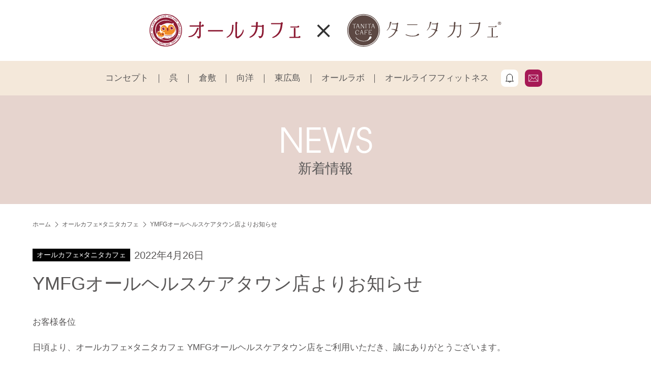

--- FILE ---
content_type: text/html; charset=UTF-8
request_url: https://owl-pharmacy.jp/cafe/20220426/470/
body_size: 4933
content:
<!doctype html>
<html lang="ja">
<head>
<!-- analytics -->
<script async src="https://www.googletagmanager.com/gtag/js?id=G-51W259ZBKL"></script>
<script>
  window.dataLayer = window.dataLayer || [];
  function gtag(){dataLayer.push(arguments);}
  gtag('js', new Date());
  gtag('config', 'G-51W259ZBKL');
</script>
<meta charset="utf-8">
<meta name="viewport" content="width=device-width, initial-scale=1">
<meta http-equiv="x-ua-compatible" content="ie=edge">
<meta name="format-detection" content="telephone=no">
<meta name="robots" content="index,follow">
<link rel="stylesheet" href="https://owl-pharmacy.jp/wp-content/themes/owlcafe/style.css?ver=1.4">
<link rel="stylesheet" href="https://owl-pharmacy.jp/wp-content/themes/owlcafe/css/editor-style.css?ver=1.4">
<link rel="stylesheet" href="https://owl-pharmacy.jp/wp-content/themes/owlcafe/css/blog.css?ver=1.4">
<meta name="keywords" content="オールカフェ×タニタカフェ,オールラボ,オールライフフィットネス" />
<meta name="description" content="お客様各位 日頃より、オールカフェ×タニタカフェ YMFGオールヘルスケアタウン店をご利用いただき、誠にありがとうございます。 月替わりメニューのご案内です。 ５月は海老と大分産バジルを使用したジェノベーゼ、グリルベーコンとフレッシュトマト" />
<title>2022年4月26日｜YMFGオールヘルスケアタウン店よりお知らせ | オールカフェ×タニタカフェ</title>
<meta name='robots' content='max-image-preview:large' />
	<style>img:is([sizes="auto" i], [sizes^="auto," i]) { contain-intrinsic-size: 3000px 1500px }</style>
	<link rel='stylesheet' id='wp-block-library-css' href='https://owl-pharmacy.jp/wp-includes/css/dist/block-library/style.min.css?ver=6.7.1' type='text/css' media='all' />
<style id='classic-theme-styles-inline-css' type='text/css'>
/*! This file is auto-generated */
.wp-block-button__link{color:#fff;background-color:#32373c;border-radius:9999px;box-shadow:none;text-decoration:none;padding:calc(.667em + 2px) calc(1.333em + 2px);font-size:1.125em}.wp-block-file__button{background:#32373c;color:#fff;text-decoration:none}
</style>
<style id='global-styles-inline-css' type='text/css'>
:root{--wp--preset--aspect-ratio--square: 1;--wp--preset--aspect-ratio--4-3: 4/3;--wp--preset--aspect-ratio--3-4: 3/4;--wp--preset--aspect-ratio--3-2: 3/2;--wp--preset--aspect-ratio--2-3: 2/3;--wp--preset--aspect-ratio--16-9: 16/9;--wp--preset--aspect-ratio--9-16: 9/16;--wp--preset--color--black: #000000;--wp--preset--color--cyan-bluish-gray: #abb8c3;--wp--preset--color--white: #ffffff;--wp--preset--color--pale-pink: #f78da7;--wp--preset--color--vivid-red: #cf2e2e;--wp--preset--color--luminous-vivid-orange: #ff6900;--wp--preset--color--luminous-vivid-amber: #fcb900;--wp--preset--color--light-green-cyan: #7bdcb5;--wp--preset--color--vivid-green-cyan: #00d084;--wp--preset--color--pale-cyan-blue: #8ed1fc;--wp--preset--color--vivid-cyan-blue: #0693e3;--wp--preset--color--vivid-purple: #9b51e0;--wp--preset--gradient--vivid-cyan-blue-to-vivid-purple: linear-gradient(135deg,rgba(6,147,227,1) 0%,rgb(155,81,224) 100%);--wp--preset--gradient--light-green-cyan-to-vivid-green-cyan: linear-gradient(135deg,rgb(122,220,180) 0%,rgb(0,208,130) 100%);--wp--preset--gradient--luminous-vivid-amber-to-luminous-vivid-orange: linear-gradient(135deg,rgba(252,185,0,1) 0%,rgba(255,105,0,1) 100%);--wp--preset--gradient--luminous-vivid-orange-to-vivid-red: linear-gradient(135deg,rgba(255,105,0,1) 0%,rgb(207,46,46) 100%);--wp--preset--gradient--very-light-gray-to-cyan-bluish-gray: linear-gradient(135deg,rgb(238,238,238) 0%,rgb(169,184,195) 100%);--wp--preset--gradient--cool-to-warm-spectrum: linear-gradient(135deg,rgb(74,234,220) 0%,rgb(151,120,209) 20%,rgb(207,42,186) 40%,rgb(238,44,130) 60%,rgb(251,105,98) 80%,rgb(254,248,76) 100%);--wp--preset--gradient--blush-light-purple: linear-gradient(135deg,rgb(255,206,236) 0%,rgb(152,150,240) 100%);--wp--preset--gradient--blush-bordeaux: linear-gradient(135deg,rgb(254,205,165) 0%,rgb(254,45,45) 50%,rgb(107,0,62) 100%);--wp--preset--gradient--luminous-dusk: linear-gradient(135deg,rgb(255,203,112) 0%,rgb(199,81,192) 50%,rgb(65,88,208) 100%);--wp--preset--gradient--pale-ocean: linear-gradient(135deg,rgb(255,245,203) 0%,rgb(182,227,212) 50%,rgb(51,167,181) 100%);--wp--preset--gradient--electric-grass: linear-gradient(135deg,rgb(202,248,128) 0%,rgb(113,206,126) 100%);--wp--preset--gradient--midnight: linear-gradient(135deg,rgb(2,3,129) 0%,rgb(40,116,252) 100%);--wp--preset--font-size--small: 13px;--wp--preset--font-size--medium: 20px;--wp--preset--font-size--large: 36px;--wp--preset--font-size--x-large: 42px;--wp--preset--spacing--20: 0.44rem;--wp--preset--spacing--30: 0.67rem;--wp--preset--spacing--40: 1rem;--wp--preset--spacing--50: 1.5rem;--wp--preset--spacing--60: 2.25rem;--wp--preset--spacing--70: 3.38rem;--wp--preset--spacing--80: 5.06rem;--wp--preset--shadow--natural: 6px 6px 9px rgba(0, 0, 0, 0.2);--wp--preset--shadow--deep: 12px 12px 50px rgba(0, 0, 0, 0.4);--wp--preset--shadow--sharp: 6px 6px 0px rgba(0, 0, 0, 0.2);--wp--preset--shadow--outlined: 6px 6px 0px -3px rgba(255, 255, 255, 1), 6px 6px rgba(0, 0, 0, 1);--wp--preset--shadow--crisp: 6px 6px 0px rgba(0, 0, 0, 1);}:where(.is-layout-flex){gap: 0.5em;}:where(.is-layout-grid){gap: 0.5em;}body .is-layout-flex{display: flex;}.is-layout-flex{flex-wrap: wrap;align-items: center;}.is-layout-flex > :is(*, div){margin: 0;}body .is-layout-grid{display: grid;}.is-layout-grid > :is(*, div){margin: 0;}:where(.wp-block-columns.is-layout-flex){gap: 2em;}:where(.wp-block-columns.is-layout-grid){gap: 2em;}:where(.wp-block-post-template.is-layout-flex){gap: 1.25em;}:where(.wp-block-post-template.is-layout-grid){gap: 1.25em;}.has-black-color{color: var(--wp--preset--color--black) !important;}.has-cyan-bluish-gray-color{color: var(--wp--preset--color--cyan-bluish-gray) !important;}.has-white-color{color: var(--wp--preset--color--white) !important;}.has-pale-pink-color{color: var(--wp--preset--color--pale-pink) !important;}.has-vivid-red-color{color: var(--wp--preset--color--vivid-red) !important;}.has-luminous-vivid-orange-color{color: var(--wp--preset--color--luminous-vivid-orange) !important;}.has-luminous-vivid-amber-color{color: var(--wp--preset--color--luminous-vivid-amber) !important;}.has-light-green-cyan-color{color: var(--wp--preset--color--light-green-cyan) !important;}.has-vivid-green-cyan-color{color: var(--wp--preset--color--vivid-green-cyan) !important;}.has-pale-cyan-blue-color{color: var(--wp--preset--color--pale-cyan-blue) !important;}.has-vivid-cyan-blue-color{color: var(--wp--preset--color--vivid-cyan-blue) !important;}.has-vivid-purple-color{color: var(--wp--preset--color--vivid-purple) !important;}.has-black-background-color{background-color: var(--wp--preset--color--black) !important;}.has-cyan-bluish-gray-background-color{background-color: var(--wp--preset--color--cyan-bluish-gray) !important;}.has-white-background-color{background-color: var(--wp--preset--color--white) !important;}.has-pale-pink-background-color{background-color: var(--wp--preset--color--pale-pink) !important;}.has-vivid-red-background-color{background-color: var(--wp--preset--color--vivid-red) !important;}.has-luminous-vivid-orange-background-color{background-color: var(--wp--preset--color--luminous-vivid-orange) !important;}.has-luminous-vivid-amber-background-color{background-color: var(--wp--preset--color--luminous-vivid-amber) !important;}.has-light-green-cyan-background-color{background-color: var(--wp--preset--color--light-green-cyan) !important;}.has-vivid-green-cyan-background-color{background-color: var(--wp--preset--color--vivid-green-cyan) !important;}.has-pale-cyan-blue-background-color{background-color: var(--wp--preset--color--pale-cyan-blue) !important;}.has-vivid-cyan-blue-background-color{background-color: var(--wp--preset--color--vivid-cyan-blue) !important;}.has-vivid-purple-background-color{background-color: var(--wp--preset--color--vivid-purple) !important;}.has-black-border-color{border-color: var(--wp--preset--color--black) !important;}.has-cyan-bluish-gray-border-color{border-color: var(--wp--preset--color--cyan-bluish-gray) !important;}.has-white-border-color{border-color: var(--wp--preset--color--white) !important;}.has-pale-pink-border-color{border-color: var(--wp--preset--color--pale-pink) !important;}.has-vivid-red-border-color{border-color: var(--wp--preset--color--vivid-red) !important;}.has-luminous-vivid-orange-border-color{border-color: var(--wp--preset--color--luminous-vivid-orange) !important;}.has-luminous-vivid-amber-border-color{border-color: var(--wp--preset--color--luminous-vivid-amber) !important;}.has-light-green-cyan-border-color{border-color: var(--wp--preset--color--light-green-cyan) !important;}.has-vivid-green-cyan-border-color{border-color: var(--wp--preset--color--vivid-green-cyan) !important;}.has-pale-cyan-blue-border-color{border-color: var(--wp--preset--color--pale-cyan-blue) !important;}.has-vivid-cyan-blue-border-color{border-color: var(--wp--preset--color--vivid-cyan-blue) !important;}.has-vivid-purple-border-color{border-color: var(--wp--preset--color--vivid-purple) !important;}.has-vivid-cyan-blue-to-vivid-purple-gradient-background{background: var(--wp--preset--gradient--vivid-cyan-blue-to-vivid-purple) !important;}.has-light-green-cyan-to-vivid-green-cyan-gradient-background{background: var(--wp--preset--gradient--light-green-cyan-to-vivid-green-cyan) !important;}.has-luminous-vivid-amber-to-luminous-vivid-orange-gradient-background{background: var(--wp--preset--gradient--luminous-vivid-amber-to-luminous-vivid-orange) !important;}.has-luminous-vivid-orange-to-vivid-red-gradient-background{background: var(--wp--preset--gradient--luminous-vivid-orange-to-vivid-red) !important;}.has-very-light-gray-to-cyan-bluish-gray-gradient-background{background: var(--wp--preset--gradient--very-light-gray-to-cyan-bluish-gray) !important;}.has-cool-to-warm-spectrum-gradient-background{background: var(--wp--preset--gradient--cool-to-warm-spectrum) !important;}.has-blush-light-purple-gradient-background{background: var(--wp--preset--gradient--blush-light-purple) !important;}.has-blush-bordeaux-gradient-background{background: var(--wp--preset--gradient--blush-bordeaux) !important;}.has-luminous-dusk-gradient-background{background: var(--wp--preset--gradient--luminous-dusk) !important;}.has-pale-ocean-gradient-background{background: var(--wp--preset--gradient--pale-ocean) !important;}.has-electric-grass-gradient-background{background: var(--wp--preset--gradient--electric-grass) !important;}.has-midnight-gradient-background{background: var(--wp--preset--gradient--midnight) !important;}.has-small-font-size{font-size: var(--wp--preset--font-size--small) !important;}.has-medium-font-size{font-size: var(--wp--preset--font-size--medium) !important;}.has-large-font-size{font-size: var(--wp--preset--font-size--large) !important;}.has-x-large-font-size{font-size: var(--wp--preset--font-size--x-large) !important;}
:where(.wp-block-post-template.is-layout-flex){gap: 1.25em;}:where(.wp-block-post-template.is-layout-grid){gap: 1.25em;}
:where(.wp-block-columns.is-layout-flex){gap: 2em;}:where(.wp-block-columns.is-layout-grid){gap: 2em;}
:root :where(.wp-block-pullquote){font-size: 1.5em;line-height: 1.6;}
</style>
<link rel='stylesheet' id='wp-pagenavi-css' href='https://owl-pharmacy.jp/wp-content/plugins/wp-pagenavi/pagenavi-css.css?ver=2.70' type='text/css' media='all' />
<script type="text/javascript" src="https://owl-pharmacy.jp/wp-includes/js/jquery/jquery.min.js?ver=3.7.1" id="jquery-core-js"></script>
<script type="text/javascript" src="https://owl-pharmacy.jp/wp-includes/js/jquery/jquery-migrate.min.js?ver=3.4.1" id="jquery-migrate-js"></script>
<script type="text/javascript" src="https://owl-pharmacy.jp/wp-content/themes/owlcafe/js/jquery-2.1.3.min.js?ver=1.4" id="jquery2-js"></script>
<script type="text/javascript" src="https://owl-pharmacy.jp/wp-content/themes/owlcafe/js/jquery.flexnav.min.js?ver=1.4" id="flexnav-js"></script>
<script type="text/javascript" src="https://owl-pharmacy.jp/wp-content/themes/owlcafe/js/setting.js?ver=1.4" id="setting-js"></script>
<link rel='shortlink' href='https://owl-pharmacy.jp/?p=470' />
<link rel="alternate" title="oEmbed (JSON)" type="application/json+oembed" href="https://owl-pharmacy.jp/wp-json/oembed/1.0/embed?url=https%3A%2F%2Fowl-pharmacy.jp%2Fcafe%2F20220426%2F470%2F" />
<link rel="alternate" title="oEmbed (XML)" type="text/xml+oembed" href="https://owl-pharmacy.jp/wp-json/oembed/1.0/embed?url=https%3A%2F%2Fowl-pharmacy.jp%2Fcafe%2F20220426%2F470%2F&#038;format=xml" />
<link rel="canonical" href="https://owl-pharmacy.jp/cafe/20220426/470/">
<meta property="og:title" content="YMFGオールヘルスケアタウン店よりお知らせ">
<meta property="og:type" content="article"/>
<meta property="og:url" content="https://owl-pharmacy.jp/cafe/20220426/470/">
<meta property="og:image" content="https://owl-pharmacy.jp/wp-content/uploads/2022/04/向洋月替わりメニュー（５月）-1.jpg">
<meta property="og:description" content="お客様各位 日頃より、オールカフェ×タニタカフェ YMFGオールヘルスケアタウン店をご利用いただき、誠にありがとうございます。 月替わりメニューのご案内です。 ５月は海老と大分産バジルを使用したジェノ">
<meta property="og:site_name" content="オールカフェ×タニタカフェ">
<meta property="og:locale" content="ja_JP">
<meta name="twitter:card" content="summary">
<link rel="icon" href="https://owl-pharmacy.jp/wp-content/uploads/2020/12/cropped-icon-32x32.png" sizes="32x32" />
<link rel="icon" href="https://owl-pharmacy.jp/wp-content/uploads/2020/12/cropped-icon-192x192.png" sizes="192x192" />
<link rel="apple-touch-icon" href="https://owl-pharmacy.jp/wp-content/uploads/2020/12/cropped-icon-180x180.png" />
<meta name="msapplication-TileImage" content="https://owl-pharmacy.jp/wp-content/uploads/2020/12/cropped-icon-270x270.png" />
</head>
<body class="post-template-default single single-post postid-470 single-format-standard">
	<!-- anchor -->
	<a href="#" id="anchor">&#xe923;</a>
    <!-- header -->
	<header>
		<div class="glnavi">
			<dl>
				<dt><h2><a href="https://owl-pharmacy.jp">オールカフェ×タニタカフェ</a></h2></dt>
				<dd>
					<ul>
						<li><a href="https://owl-pharmacy.jp/concept">コンセプト</a></li>
						<li><a href="https://owl-pharmacy.jp/owlcafe-tanitacafe-kure">呉</a></li>
						<li><a href="https://owl-pharmacy.jp/owlcafe-tanitacafe-kurashiki">倉敷</a></li>
						<li><a href="https://owl-pharmacy.jp/owlcafe-tanitacafe-mukainada">向洋</a></li>
						<li><a href="https://owl-pharmacy.jp/owlcafe-tanitacafe-higashihiroshima">東広島</a></li>
						<li><a href="https://owl-pharmacy.jp/owl-lab">オールラボ</a></li>
						<li><a href="https://owl-pharmacy.jp/owl-life-fitness">オールライフフィットネス</a></li>
						<li>
							<ul>
								<li><a href="https://owl-pharmacy.jp/news">新着情報</a></li>
								<li><a href="https://owl-pharmacy.jp/inquiry">お問い合わせ</a></li>
							</ul>
						</li>
					</ul>
				</dd>
			</dl>
		</div>
		<div class="glnavi2">
			<!-- slidenavi -->
			<h2><a href="https://owl-pharmacy.jp">オールカフェ×タニタカフェ</a></h2>
			<div class="menu-button"><span>メニュー</span><i></i></div>
			<div class="fnwrap">
				<ul class="flexnav" data-breakpoint="860">
					<li><a href="https://owl-pharmacy.jp">ホーム</a></li>
					<li><a href="https://owl-pharmacy.jp/concept">コンセプト</a></li>
					<li><a href="https://owl-pharmacy.jp/owlcafe-tanitacafe-kure">呉</a></li>
					<li><a href="https://owl-pharmacy.jp/owlcafe-tanitacafe-kurashiki">倉敷</a></li>
					<li><a href="https://owl-pharmacy.jp/owlcafe-tanitacafe-mukainada">向洋</a></li>
					<li><a href="https://owl-pharmacy.jp/owlcafe-tanitacafe-higashihiroshima">東広島</a></li>
					<li><a href="https://owl-pharmacy.jp/owl-lab">オールラボ</a></li>
					<li><a href="https://owl-pharmacy.jp/owl-life-fitness">オールライフフィットネス</a></li>
					<li><a href="https://owl-pharmacy.jp/inquiry">お問い合わせ</a></li>
					<li><a href="https://owl-pharmacy.jp/news">新着情報</a></li>
					<li><a href="https://www.my-life.jp/" target="_blank" rel="noopener">マイライフ</a></li>
				</ul>
			</div>
		</div>		
	</header>
	<!-- title -->
	<h2>
		<i><em>NEWS</em></i>
		<span>新着情報</span>
	</h2>
	<!-- pankuzu -->
	<ul class="pankuzu" itemscope itemtype="http://schema.org/BreadcrumbList">
		<!-- Breadcrumb NavXT 7.4.1 -->
<li><span itemprop="itemListElement" itemscope itemtype="http://schema.org/ListItem"><a itemprop="item" title="ホームへ戻る" href="https://owl-pharmacy.jp"><span itemprop="name">ホーム</span></a><meta itemprop="position" content="1" /></span></li><li><span itemprop="itemListElement" itemscope itemtype="http://schema.org/ListItem"><a itemprop="item" typeof="WebPage" title="オールカフェ×タニタカフェへ移動" href="https://owl-pharmacy.jp/category/cafe/"><span itemprop="name">オールカフェ×タニタカフェ</span></a><meta itemprop="position" content="2" /></span></li><li><span itemprop="itemListElement" itemscope itemtype="http://schema.org/ListItem"><span itemprop="name">YMFGオールヘルスケアタウン店よりお知らせ</span><meta itemprop="position" content="3" /></span></li>	</ul>
	<!-- main -->
	<main>
		<!-- contents block -->
		<section class="page_content_wrap_mtb0 single_wrap">
			<!-- blog-single -->
			<article id="blog-single">
				<ul>
					<li>
<a href="https://owl-pharmacy.jp/category/cafe/">オールカフェ×タニタカフェ</a>					</li>
					<li>2022年4月26日</li>
				</ul>
				<h1>YMFGオールヘルスケアタウン店よりお知らせ</h1>
				<!-- editbox -->
				<div class="editbox">
					
<p>お客様各位</p>



<p>日頃より、オールカフェ×タニタカフェ YMFGオールヘルスケアタウン店をご利用いただき、誠にありがとうございます。</p>



<p><strong>月替わりメニューのご案内です。</strong></p>



<p>５月は海老と大分産バジルを使用したジェノベーゼ、グリルベーコンとフレッシュトマトチーズのフォカッチャサンド、焼きパプリカのクリームスープです。　</p>



<p>ジェノベーゼは自家製麺に爽やかなバジルが絡んだ絶品です。</p>



<p>是非、ご賞味下さいませ。</p>



<p>コロナ感染予防対策をしっかりと行い、スタッフ一同心からお待ちしております。</p>



<figure class="wp-block-image size-large"><img decoding="async" width="753" height="1069" src="https://owl-pharmacy.jp/wp-content/uploads/2022/04/向洋月替わりメニュー（５月）.jpg" alt="" class="wp-image-471" srcset="https://owl-pharmacy.jp/wp-content/uploads/2022/04/向洋月替わりメニュー（５月）.jpg 753w, https://owl-pharmacy.jp/wp-content/uploads/2022/04/向洋月替わりメニュー（５月）-564x800.jpg 564w" sizes="(max-width: 753px) 100vw, 753px" /></figure>
				</div>
			</article>
		</section>
		<!-- contents block
		<ul class="sns_wrap">
			<li><a href="#">Instagram</a></li>
		</ul> -->
		<!-- contents block -->
		<ul class="page_arrow_btn">
			<li><a href="https://owl-pharmacy.jp/cafe/20220331/460/" rel="prev">古い記事へ</a></li>
			<li><a href="https://owl-pharmacy.jp/cafe/20220804/521/" rel="next">新しい記事へ</a></li>
		</ul>
		<!-- contents block -->
		<aside class="category_link">
			<h4>カテゴリー</h4>
			<ul>
				<li><a href="https://owl-pharmacy.jp/category/cafe/">オールカフェ×タニタカフェ</a></li><li><a href="https://owl-pharmacy.jp/category/lab/">オールラボ</a></li><li><a href="https://owl-pharmacy.jp/category/fitness/">オールライフフィットネス</a></li><li><a href="https://owl-pharmacy.jp/category/event/">イベント情報</a></li><li><a href="https://owl-pharmacy.jp/category/notice/">お知らせ</a></li>			</ul>
		</aside>
		<!-- cafe info
				<section class="cafeinfo">
			<i>オールカフェ×タニタカフェ</i>
			<ul>
				<li>
					<a href="https://owl-pharmacy.jp/owlcafe-tanitacafe-kure/">
						<img src="https://owl-pharmacy.jp/wp-content/themes/owlcafe/img/img2_1.png" alt="" loading="lazy">
						<b>呉店</b>
					</a>
				</li>
				<li>
					<a href="https://owl-pharmacy.jp/owlcafe-tanitacafe-kurashiki/">
						<img src="https://owl-pharmacy.jp/wp-content/themes/owlcafe/img/img2_2_2.png" alt="" loading="lazy">
						<b>あちてらす倉敷店</b>
					</a>
				</li>
				<li>
					<a href="https://owl-pharmacy.jp/owlcafe-tanitacafe-mukainada/">
						<img src="https://owl-pharmacy.jp/wp-content/themes/owlcafe/img/img2_3_2.png" alt="" loading="lazy">
						<b>YMFGオールヘルスケアタウン店</b>
					</a>
				</li>
			</ul>
		</section>
 -->
	</main>
	<footer>
		<ul>
			<li>
				<ul>
					<li><a href="https://owl-pharmacy.jp/">ホーム</a></li>
					<li><a href="https://owl-pharmacy.jp/concept/">コンセプト</a></li>
					<li><a href="https://owl-pharmacy.jp/owlcafe-tanitacafe-kure/">呉</a></li>
					<li><a href="https://owl-pharmacy.jp/owlcafe-tanitacafe-kurashiki/">倉敷</a></li>
					<li><a href="https://owl-pharmacy.jp/owlcafe-tanitacafe-mukainada/">向洋</a></li>
					<li><a href="https://owl-pharmacy.jp/owlcafe-tanitacafe-higashihiroshima">東広島</a></li>
					<li><a href="https://owl-pharmacy.jp/owl-lab/">オールラボ</a></li>
					<li><a href="https://owl-pharmacy.jp/owl-life-fitness/">オールライフフィットネス</a></li>
					<li><a href="https://owl-pharmacy.jp/inquiry/">お問い合わせ</a></li>
				</ul>
			</li>
			<li>
				<ul>
					<li><a href="https://owl-pharmacy.jp/news/">新着情報</a></li>
					<li><a href="https://www.my-life.jp/" target="_blank" rel="noopener">マイライフ</a></li>
				</ul>
			</li>			
		</ul>
		<h2><a href="https://owl-pharmacy.jp/"><b>オールカフェ×タニタカフェ</b></a></h2>
	</footer>
	<small>Copyright &copy; OWLCAFE × TANITACAFE. All Rights Reserved.</small>
<!-- fix navi -->

</body>
</html>

--- FILE ---
content_type: text/css
request_url: https://owl-pharmacy.jp/wp-content/themes/owlcafe/style.css?ver=1.4
body_size: 186
content:
/*
Theme Name: owl-pharmacy_tanitacafe
Theme URI: https://owl-pharmacy.jp/
Description: オールカフェ×タニタカフェ｜オフィシャルサイト
Version: 1.00
Author: mylife.inc
Author URI: https://owl-pharmacy.jp/
*/

/* for dashboard */
@media screen and (max-width: 600px) {
	#wpadminbar {
		position: fixed !important;
	}
}


--- FILE ---
content_type: text/css
request_url: https://owl-pharmacy.jp/wp-content/themes/owlcafe/css/editor-style.css?ver=1.4
body_size: 2016
content:
html,body,div,span,object,iframe,h1,h2,h3,h4,h5,h6,p,blockquote,pre,abbr,address,cite,code,del,dfn,em,img,ins,kbd,q,samp,small,strong,sub,sup,var,b,i,dl,dt,dd,ol,ul,li,fieldset,form,label,legend,table,caption,tbody,tfoot,thead,tr,th,td,article,aside,canvas,details,figcaption,figure,footer,header,hgroup,menu,nav,section,summary,time,mark,audio,video{margin:0;padding:0;border:0;outline:0;font-size:100%;vertical-align:baseline;background:transparent;box-sizing:border-box}body{line-height:1}article,aside,details,figcaption,figure,footer,header,hgroup,menu,nav,section{display:block}nav ul{list-style:none}blockquote,q{quotes:none}blockquote:before,blockquote:after,q:before,q:after{content:'';content:none}a{margin:0;padding:0;font-size:100%;vertical-align:baseline;background:transparent}ins{background-color:#ff9;color:#000;text-decoration:none}mark{background-color:#ff9;color:#000;font-style:italic;font-weight:bold}del{text-decoration:line-through}abbr[title],dfn[title]{border-bottom:1px dotted;cursor:help}table{border-collapse:collapse;border-spacing:0}hr{display:block;height:1px;border:0;border-top:1px solid #595757;margin:1rem 0;padding:0}input,select{vertical-align:middle}li{list-style:none}address{font-style:normal}a{overflow:hidden;outline:none;text-decoration:none}body{font-family:Helvetica, Arial, 'Hiragino Kaku Gothic ProN', 'ヒラギノ角ゴ ProN W3', Meiryo, メイリオ, sans-serif}html{-webkit-text-size-adjust:100%;-ms-text-size-adjust:100%;font-size:62.5%}@font-face{font-family:'icomoon';src:url("../fonts/icomoon/icomoon.eot?a8hmel");src:url("../fonts/icomoon/icomoon.eot?#iefixa8hmel") format("embedded-opentype"),url("../fonts/icomoon/icomoon.woff?a8hmel") format("woff"),url("../fonts/icomoon/icomoon.ttf?a8hmel") format("truetype"),url("../fonts/icomoon/icomoon.svg?a8hmel#icomoon") format("svg");font-weight:normal;font-style:normal;font-display:swap}@font-face{font-family:'TeX-Gyre-Adventor';src:url("../fonts/TeX-Gyre-Adventor/texgyreadventor-regular-webfont.eot?a8hmel");src:url("../fonts/TeX-Gyre-Adventor/texgyreadventor-regular-webfont.eot?#iefixa8hmel") format("embedded-opentype"),url("../fonts/TeX-Gyre-Adventor/texgyreadventor-regular-webfont.woff?a8hmel") format("woff"),url("../fonts/TeX-Gyre-Adventor/texgyreadventor-regular-webfont.ttf?a8hmel") format("truetype"),url("../fonts/TeX-Gyre-Adventor/texgyreadventor-regular-webfont.svg?a8hmel#icomoon") format("svg");font-weight:normal;font-style:normal;font-display:swap}@font-face{font-family:'TeX-Gyre-Pagella';src:url("../fonts/TeX-Gyre-Pagella/texgyrepagella-regular-webfont.eot?a8hmel");src:url("../fonts/TeX-Gyre-Pagella/texgyrepagella-regular-webfont.eot?#iefixa8hmel") format("embedded-opentype"),url("../fonts/TeX-Gyre-Pagella/texgyrepagella-regular-webfont.woff?a8hmel") format("woff"),url("../fonts/TeX-Gyre-Pagellan/texgyrepagella-regular-webfont.ttf?a8hmel") format("truetype"),url("../fonts/TeX-Gyre-Pagella/texgyrepagella-regular-webfont.svg?a8hmel#icomoon") format("svg");font-weight:normal;font-style:normal;font-display:swap}@keyframes blink{0%{opacity:0}100%{opacity:1}}#blog-single>ul{margin-top:2em;display:flex}#blog-single>ul>li:nth-child(1)>a{font-size:calc(1.2rem * 0.7 + 12vw / 30);line-height:1em;color:#fff;padding:5px 8px;margin-right:0.6em;background-color:#000}#blog-single>ul>li:nth-child(2){font-size:calc(1.8rem * 0.7 + 18vw / 30);line-height:1.5em}#blog-single>h1{font-size:calc(3.2rem * 0.7 + 32vw / 30);line-height:1.3em;font-weight:normal;margin:0.5em 0 1em 0}.editbox{font-size:calc(1.5rem * 0.7 + 15vw / 30);line-height:2em;color:#595757}.editbox h1,.editbox h2,.editbox h3,.editbox h4,.editbox h5,.editbox h6{clear:both;margin:0.5em 0;line-height:1.6em}.editbox h1{font-size:calc(4.0rem * 0.7 + 40vw / 30)}.editbox h2{font-size:calc(3.2rem * 0.7 + 32vw / 30)}.editbox h3{font-size:calc(2.4rem * 0.7 + 24vw / 30)}.editbox h4{font-size:calc(2.0rem * 0.7 + 20vw / 30)}.editbox h5{font-size:calc(1.6rem * 0.7 + 16vw / 30)}.editbox h6{font-size:calc(1.2rem * 0.7 + 12vw / 30)}.editbox p{font-size:calc(1.5rem * 0.7 + 15vw / 30);line-height:2em;margin-bottom:1em}.editbox ul,.editbox ol{padding:0;margin-bottom:1em}.editbox ul li{list-style:disc outside}.editbox ol li{list-style:decimal outside}.editbox ul ul,.editbox ol ol,.editbox ul ol,.editbox ol ul{margin-bottom:0}.editbox li{margin-left:1em}.editbox dl{margin-right:1em}.editbox dt{font-weight:bold;margin-bottom:1em}.editbox dd{margin-bottom:1em}.editbox small{font-size:70%}.editbox big{font-size:130%}.editbox strong,.editbox b{font-weight:bold}.editbox cite,.editbox em,.editbox i{font-style:italic}.editbox cite{border:none}.editbox blockquote{font-style:italic !important;font-weight:normal;margin:1em 0;padding:0.5em 1em;background:#e6d4ce}.editbox blockquote>p{margin:0}.editbox q{font-style:italic !important;font-weight:normal;background:#e6d4ce}.editbox q:before{content:"“"}.editbox q:after{content:"”"}.editbox pre{border:1px solid #ccc;color:#595757;line-height:1.6em;margin:1em 0;overflow:auto;padding:1em}.editbox code,.editbox kbd,.editbox samp,.editbox var{font-size:1em / 2;line-height:2em}.editbox abbr,.editbox acronym,.editbox dfn{border-bottom:1px dotted #595757;cursor:help}.editbox address{display:block;margin-bottom:1em}.editbox del{color:#595757}.editbox ins{background:#e6d4ce;border:none;color:#595757;text-decoration:none}.editbox sup,.editbox sub{font-size:75%;line-height:0;position:relative;vertical-align:baseline}.editbox sup{top:-0.5em}.editbox sub{bottom:-0.25em}.editbox input[type="text"]{font-family:inherit;border:1px solid #a6a6a6;border-radius:3px;padding:6px}.editbox textarea{width:100%;font-family:inherit;padding:1em;border:1px solid #e6d4ce;border-radius:3px;box-sizing:border-box}.editbox hr{height:1px;margin:1em;margin-bottom:1em;border:0;background-color:#a6a6a6}.editbox a,.editbox a em,.editbox a strong{color:#595757;outline:none}.editbox a:focus,.editbox a:active,.editbox a:hover{color:#a13024}.editbox .alignleft{display:inline;float:left;margin:0.5em 1em 0.5em 0}.editbox .alignright{display:inline;float:right;margin:0.5em 0 0.5em 1em}.editbox .aligncenter{clear:both;display:block;margin:0.5em auto}.editbox table{width:100%;color:#595757;margin-bottom:1em;border-bottom:1px solid #ccc;border-collapse:collapse;border-spacing:0}.editbox tr th{color:#595757;font-weight:bold;text-align:left;text-transform:uppercase}.editbox td{color:#595757;font-weight:normal;text-align:left;padding:6px 10px 6px 0;border-top:1px solid #ccc !important}.editbox img,.editbox .editor-attachment{border:0;max-width:100%;margin-bottom:1em}.editbox img.size-full{width:auto/9}.editbox img[class*="wp-image-"]{height:auto;max-width:100%}.editbox img[class*="align"],.editbox img[class*="wp-image-"],.editbox img[class*="attachment-"]{height:auto}.editbox img.mce-wp-nextpage{border-radius:0;box-shadow:none}.editbox img.wp-smiley{padding:0;margin-bottom:0;margin-top:0;border:0;border-radius:0;box-shadow:none}.editbox .wp-caption{text-align:left;padding:4px;margin:0;background:transparent;border:none}.editbox .wp-caption-dt{margin:0}.editbox .wp-caption .wp-caption-text,.editbox .wp-caption-dd{font-size:calc(1.2rem * 0.7 + 12vw / 30);line-height:1.6em;color:#595757;font-style:italic;margin-bottom:1em}.editbox p img,.editbox div img{max-width:100%;height:auto;border:0}


--- FILE ---
content_type: text/css
request_url: https://owl-pharmacy.jp/wp-content/themes/owlcafe/css/blog.css?ver=1.4
body_size: 8110
content:
html,body,div,span,object,iframe,h1,h2,h3,h4,h5,h6,p,blockquote,pre,abbr,address,cite,code,del,dfn,em,img,ins,kbd,q,samp,small,strong,sub,sup,var,b,i,dl,dt,dd,ol,ul,li,fieldset,form,label,legend,table,caption,tbody,tfoot,thead,tr,th,td,article,aside,canvas,details,figcaption,figure,footer,header,hgroup,menu,nav,section,summary,time,mark,audio,video{margin:0;padding:0;border:0;outline:0;font-size:100%;vertical-align:baseline;background:transparent;box-sizing:border-box}body{line-height:1}article,aside,details,figcaption,figure,footer,header,hgroup,menu,nav,section{display:block}nav ul{list-style:none}blockquote,q{quotes:none}blockquote:before,blockquote:after,q:before,q:after{content:'';content:none}a{margin:0;padding:0;font-size:100%;vertical-align:baseline;background:transparent}ins{background-color:#ff9;color:#000;text-decoration:none}mark{background-color:#ff9;color:#000;font-style:italic;font-weight:bold}del{text-decoration:line-through}abbr[title],dfn[title]{border-bottom:1px dotted;cursor:help}table{border-collapse:collapse;border-spacing:0}hr{display:block;height:1px;border:0;border-top:1px solid #595757;margin:1rem 0;padding:0}input,select{vertical-align:middle}li{list-style:none}address{font-style:normal}a{overflow:hidden;outline:none;text-decoration:none}body{font-family:Helvetica, Arial, 'Hiragino Kaku Gothic ProN', 'ヒラギノ角ゴ ProN W3', Meiryo, メイリオ, sans-serif}html{-webkit-text-size-adjust:100%;-ms-text-size-adjust:100%;font-size:62.5%}@font-face{font-family:'icomoon';src:url("../fonts/icomoon/icomoon.eot?a8hmel");src:url("../fonts/icomoon/icomoon.eot?#iefixa8hmel") format("embedded-opentype"),url("../fonts/icomoon/icomoon.woff?a8hmel") format("woff"),url("../fonts/icomoon/icomoon.ttf?a8hmel") format("truetype"),url("../fonts/icomoon/icomoon.svg?a8hmel#icomoon") format("svg");font-weight:normal;font-style:normal;font-display:swap}@font-face{font-family:'TeX-Gyre-Adventor';src:url("../fonts/TeX-Gyre-Adventor/texgyreadventor-regular-webfont.eot?a8hmel");src:url("../fonts/TeX-Gyre-Adventor/texgyreadventor-regular-webfont.eot?#iefixa8hmel") format("embedded-opentype"),url("../fonts/TeX-Gyre-Adventor/texgyreadventor-regular-webfont.woff?a8hmel") format("woff"),url("../fonts/TeX-Gyre-Adventor/texgyreadventor-regular-webfont.ttf?a8hmel") format("truetype"),url("../fonts/TeX-Gyre-Adventor/texgyreadventor-regular-webfont.svg?a8hmel#icomoon") format("svg");font-weight:normal;font-style:normal;font-display:swap}@font-face{font-family:'TeX-Gyre-Pagella';src:url("../fonts/TeX-Gyre-Pagella/texgyrepagella-regular-webfont.eot?a8hmel");src:url("../fonts/TeX-Gyre-Pagella/texgyrepagella-regular-webfont.eot?#iefixa8hmel") format("embedded-opentype"),url("../fonts/TeX-Gyre-Pagella/texgyrepagella-regular-webfont.woff?a8hmel") format("woff"),url("../fonts/TeX-Gyre-Pagellan/texgyrepagella-regular-webfont.ttf?a8hmel") format("truetype"),url("../fonts/TeX-Gyre-Pagella/texgyrepagella-regular-webfont.svg?a8hmel#icomoon") format("svg");font-weight:normal;font-style:normal;font-display:swap}.link_btn>a:after,#anchor,.pankuzu>li:after,.page_arrow_btn>li:nth-child(1)>a:before,.page_arrow_btn>li:nth-child(2)>a:after{font-family:'icomoon';speak:none;font-style:normal;font-weight:normal;font-variant:normal;text-transform:none;line-height:1.5rem;-webkit-font-smoothing:antialiased;-moz-osx-font-smoothing:grayscale}body>h1>i,.page_content_wrap>h2>i,.page_content_wrap_mb0>h2>i,.page_content_wrap_mt0>h2>i,.page_content_wrap_mtb0>h2>i,.page_content_wrap2>h2>i,.dl_wrap>li:nth-child(2)>i,.dl_wrap2>li:nth-child(2)>i,.dl_wrap3>i,.shop_info_wrap2>address>ul>li>ul>li,.shop_info_teaser>li,.shop_info_teaser2>li,.single-post>h2>i,.category>h2>i,.error404>h2>i{font-family:'TeX-Gyre-Adventor';speak:none;font-style:normal;font-weight:normal;font-variant:normal;text-transform:none;line-height:1.5rem;-webkit-font-smoothing:antialiased;-moz-osx-font-smoothing:grayscale}@keyframes blink{0%{opacity:0}100%{opacity:1}}body{width:100%;font-size:calc(1.5rem * 0.7 + 15vw / 30);line-height:1.6em;color:#595757;margin:0 auto;position:relative}body>small{width:100%;font-size:calc(1rem * 0.7 + 10vw / 30);text-align:center;line-height:1.5em;padding:0 5%;margin:50px auto;display:block}@media (max-width: 400px){body>small{margin:30px auto}}header{width:100%}.glnavi{width:100%}.glnavi>dl{display:flex;flex-direction:column}.glnavi>dl>dt{width:100%}.glnavi>dl>dt>h2>a{width:700px;height:120px;text-indent:-9999px;margin:0 auto;background:url(../svg/logo.svg) no-repeat center center;background-size:contain;display:block}.glnavi>dl>dt>h2>a:hover{opacity:0.5}.glnavi>dl>dd{width:100%;background-color:#f4e8da}.glnavi>dl>dd>ul{margin:1em auto;display:flex;justify-content:center;align-items:center}.glnavi>dl>dd>ul>li{display:flex;align-items:center}.glnavi>dl>dd>ul>li:after{content:"｜";padding:0 0.7em;display:block}.glnavi>dl>dd>ul>li:nth-last-child(-n+2):after{content:none}.glnavi>dl>dd>ul>li:last-child{padding-left:1em}.glnavi>dl>dd>ul>li>a{color:#595757;display:block}.glnavi>dl>dd>ul>li>a:hover{color:#a61955}.glnavi>dl>dd>ul>li>ul{display:flex}.glnavi>dl>dd>ul>li>ul>li{padding:0 0.4em}.glnavi>dl>dd>ul>li>ul>li>a{width:1.5em;height:1.5em;padding:0.25em;text-indent:-9999px;display:block;border-radius:0.5em}.glnavi>dl>dd>ul>li>ul>li>a:hover{opacity:0.5}.glnavi>dl>dd>ul>li>ul>li:nth-child(1)>a{background:url(../svg/new_b.svg) no-repeat center center;background-size:1.4em;background-color:#fff}.glnavi>dl>dd>ul>li>ul>li:nth-child(2)>a{background:url(../svg/mail_w.svg) no-repeat center center;background-size:1.2em;background-color:#a61955}.page-template-concept header .glnavi>dl>dd>ul>li:nth-child(1)>a{color:#a61955}.page-template-owlcafe-tanitacafe-kure header .glnavi>dl>dd>ul>li:nth-child(2)>a{color:#a61955}.page-template-owlcafe-tanitacafe-kurashiki header .glnavi>dl>dd>ul>li:nth-child(3)>a{color:#a61955}.page-template-owlcafe-tanitacafe-mukainada header .glnavi>dl>dd>ul>li:nth-child(4)>a{color:#a61955}.page-template-owlcafe-tanitacafe-higashihiroshima header .glnavi>dl>dd>ul>li:nth-child(5)>a{color:#a61955}.page-template-owl-lab header .glnavi>dl>dd>ul>li:nth-child(6)>a{color:#a61955}.page-template-owl-life-fitness header .glnavi>dl>dd>ul>li:nth-child(7)>a{color:#a61955}.glnavi2{width:94%;margin:0 3%;background-color:#fff;display:flex;flex-wrap:wrap;align-items:center}.glnavi2>h2{width:100%}.glnavi2>h2>a{width:80vw;height:9vw;text-indent:-9999px;margin:3vw auto;background:url(../svg/logo.svg) no-repeat center center;background-size:contain;display:block}.glnavi2>h2>a:hover{opacity:0.5}@media (max-width: 600px){.glnavi2{width:90%;margin:0 5%}.glnavi2>h2>a{width:90vw;height:10vw;margin:5vw auto}}@media (min-width: 861px){.glnavi{display:block}.glnavi2{display:none}}@media (max-width: 860px){.glnavi{display:none}.glnavi2{display:flex}}.fnwrap{width:100%;margin:-10px auto 0 auto}.flexnav{-webkit-transform-style:preserve-3d;overflow:hidden;width:100%;max-height:0;transition:all .3s ease-in-out}.flexnav.opacity{opacity:0}.flexnav.flexnav-show{max-height:2000px;opacity:1;transition:all .5s ease-in-out}.flexnav>li{position:relative;overflow:hidden}.flexnav>li a{color:#595757;padding:.96em;border-bottom:1px solid #fff;background:#f4e8da;display:block;position:relative;z-index:2;overflow:hidden}.flexnav>li a:hover{color:#fff;background:#a61955}.flexnav>li a br{display:none}.flexnav>li:last-child{margin-bottom:20px}.flexnav>li span a{position:relative;display:block;padding:.96em;z-index:2;overflow:hidden;color:#595757;background:#ccc;border-bottom:1px solid rgba(0,0,0,0.15)}.flexnav>li>ul{width:100%}.flexnav>li>ul li{font-size:100%;position:relative;overflow:hidden}.flexnav>li>ul li a{display:block;background:#a61955}.flexnav>li>ul.flexnav-show li{overflow:visible}.flexnav .touch-button{position:absolute;z-index:999;top:0;right:0;width:50px;height:51px;display:inline-block;background:#acaca1;background:rgba(0,0,0,0);text-align:center;transition:transform 0.3s linear}.flexnav .touch-button:hover{cursor:pointer;transform:scale(1.75)}.flexnav .touch-button .navicon{position:relative;top:0.6em;font-size:2.4rem;color:#666;font-style:normal}.menu-button{width:100%;height:40px;color:#595757;margin:0 auto 20px auto;cursor:pointer;background-color:#fff;display:block;position:relative;box-shadow:0 0 5px #a6a6a6}.menu-button>i{width:25px;height:1px;background-color:#595757;position:absolute;right:12px;top:20px;transition:all .6s}.menu-button>i:before{content:'';width:25px;height:1px;background-color:#595757;position:absolute;top:-8px;left:0;transition:all .6s}.menu-button>i:after{content:'';width:25px;height:1px;background-color:#595757;position:absolute;top:8px;left:0;transition:all .6s}.menu-button>span{line-height:1.2em;color:#595757;text-align:center;text-decoration:none;padding:12px 0;display:block;position:relative}.menu-button .touch-button{display:none}@media (min-width: 1001px){.menu-button{display:none}}@media (max-width: 1000px){.menu-button{display:block}}.active>i{transition:all .6s;background-color:rgba(255,255,255,0)}.active>i:before{transform:translateY(8px) rotate(-45deg);transition:all .6s}.active>i:after{transform:translateY(-8px) rotate(45deg);transition:all .6s}.page-template-concept .fnwrap .flexnav>li:nth-child(2)>a{color:#fff;background:#a61955}.page-template-owlcafe-tanitacafe-kure .fnwrap .flexnav>li:nth-child(3)>a{color:#fff;background:#a61955}.page-template-owlcafe-tanitacafe-kurashiki .fnwrap .flexnav>li:nth-child(4)>a{color:#fff;background:#a61955}.page-template-owlcafe-tanitacafe-mukainada .fnwrap .flexnav>li:nth-child(5)>a{color:#fff;background:#a61955}.page-template-owlcafe-tanitacafe-higashihiroshima .fnwrap .flexnav>li:nth-child(6)>a{color:#fff;background:#a61955}.page-template-owl-lab .fnwrap .flexnav>li:nth-child(7)>a{color:#fff;background:#a61955}.page-template-owl-life-fitness .fnwrap .flexnav>li:nth-child(8)>a{color:#fff;background:#a61955}.page-template-inquiry .fnwrap .flexnav>li:nth-child(9)>a{color:#fff;background:#a61955}.home header .fnwrap .flexnav>li:nth-child(1)>a,.archive .fnwrap .flexnav>li:nth-child(10)>a,.single .fnwrap .flexnav>li:nth-child(10)>a{color:#fff;background:#a61955}.cafeinfo{width:100%;padding:40px 0;background-color:#f4e8da}@media (max-width: 1320px){.cafeinfo{padding:3vw 0}}.cafeinfo>i{width:550px;height:70px;text-indent:-9999px;margin:20px auto;background:url(../svg/logo.svg) no-repeat center center;background-size:contain;display:block}@media (max-width: 860px){.cafeinfo>i{width:70vw;height:8vw;margin:3vw auto}}@media (max-width: 600px){.cafeinfo>i{width:90vw;height:10vw;margin:4vw auto}}.cafeinfo>ul{width:100%;margin-top:2em;display:flex}.cafeinfo>ul>li{width:calc(100% / 3)}.cafeinfo>ul>li>a{display:block}.cafeinfo>ul>li>a:hover{opacity:0.5}.cafeinfo>ul>li>a>img{width:100%;height:auto;display:block}.cafeinfo>ul>li>a>b{font-weight:normal;color:#595757;text-align:center;padding:1em;margin-bottom:0.3em;display:block}@media (max-width: 600px){.cafeinfo>ul{justify-content:none;flex-direction:column}.cafeinfo>ul>li{width:100%;margin:0 auto 1.5em auto}.cafeinfo>ul>li:last-child{margin:0 auto}}.link_btn{text-align:center;margin:3em auto 0 auto}.link_btn>a{font-size:calc(1.4rem * 0.7 + 14vw / 30);line-height:1.2em;color:#595757;padding:0.5em 1em;border:1px solid #595757;border-radius:1em;display:inline-block}.link_btn>a:after{content:"\e922";padding:0 0 0 5px;vertical-align:text-bottom;display:inline-block}.link_btn>a:hover{color:#a61955;border:1px solid #a61955}footer{width:100%;margin-top:4em}footer>ul>li{font-size:calc(1.3rem * 0.7 + 13vw / 30);line-height:1.4em;display:block}footer>ul>li:first-child{margin-bottom:1.5em}footer>ul>li:first-child>ul{margin:0 auto;display:flex;justify-content:center;align-items:center}footer>ul>li:first-child>ul>li{display:flex;align-items:center}footer>ul>li:first-child>ul>li:after{content:"｜";padding:0 1em;display:block}footer>ul>li:first-child>ul>li:last-child:after{content:none}footer>ul>li:first-child>ul>li>a{color:#595757;display:block}footer>ul>li:first-child>ul>li>a:hover{color:#a61955}footer>ul>li:last-child{margin-bottom:3em}footer>ul>li:last-child>ul{margin:0 auto;display:flex;justify-content:center;align-items:center}footer>ul>li:last-child>ul>li{padding-right:2em}footer>ul>li:last-child>ul>li:last-child{padding-right:0}footer>ul>li:last-child>ul>li>a{color:#595757;display:flex;align-items:center}footer>ul>li:last-child>ul>li>a:hover{color:#a61955}footer>ul>li:last-child>ul>li:nth-child(1)>a:before{content:"";width:2em;height:1.2em;display:inline-block;background:url(../svg/new.svg) no-repeat center center;background-size:contain}footer>ul>li:last-child>ul>li:nth-child(2)>a:before{content:"";width:2em;height:1.2em;display:inline-block;background:url(../svg/mylife.svg) no-repeat center center;background-size:contain}footer>h2>a{width:550px;height:70px;text-indent:-9999px;margin:20px auto;background:url(../svg/logo.svg) no-repeat center center;background-size:contain;display:block}footer>h2>a:hover{opacity:0.5}@media (max-width: 860px){footer{width:94%;margin:4em 3% 0 3%}footer>ul>li:first-child>ul{flex-wrap:wrap}footer>ul>li:first-child>ul>li{font-size:calc(1.4rem * 0.7 + 14vw / 30);line-height:2em;padding:0 1em}footer>ul>li:first-child>ul>li:after{content:none}footer>h2{width:100%}footer>h2>a{width:70vw;height:8vw;margin:3vw auto}}@media (max-width: 600px){footer{width:90%;margin:4em 5% 0 5%}footer>h2>a{width:90vw;height:10vw;margin:4vw auto}}.insta_intobox iframe{margin:2em auto !important}#anchor{width:40px;height:40px;font-size:3rem;line-height:3.8rem;text-align:center;color:#fff;background-color:#a61955;border:5px solid #fff;display:none;position:fixed;right:30px;bottom:30px;z-index:500;border-radius:25px}#anchor:hover{background-color:#a61955}@media (max-width: 600px){#anchor{right:10px;bottom:10px}}#fix_margin{margin-bottom:130px}.fix_anchor{bottom:110px !important}@media (max-width: 600px){.fix_anchor{bottom:60px !important}}#fix_navi{width:100%;box-sizing:border-box;background-color:#a61955;position:fixed;bottom:0;right:0;z-index:10000}#fix_navi>ul{width:100%;height:80px;display:flex}#fix_navi>ul>li{flex:1;line-height:0;border-right:1px solid #fff;box-sizing:border-box;display:block}#fix_navi>ul>li:last-child{border-right:none}#fix_navi>ul>li>a{width:100%;height:100%;font-size:1.6rem;line-height:5em;text-align:center;color:#fff;background-color:#a61955;box-sizing:border-box;display:block}#fix_navi>ul>li>a:hover{background-color:#14569b}@media (max-width: 600px){#fix_navi>ul{height:50px}#fix_navi>ul>li>a{font-size:1.4rem;line-height:3.5em}}.center{text-align:center}.right{text-align:right}.left{text-align:left}.mb0{margin-bottom:calc(0px * 0.4 + 0vw / 15) !important}.mb10{margin-bottom:calc(10px * 0.4 + 10vw / 15) !important}.mb20{margin-bottom:calc(20px * 0.4 + 20vw / 15) !important}.mb30{margin-bottom:calc(30px * 0.4 + 30vw / 15) !important}.mb40{margin-bottom:calc(40px * 0.4 + 40vw / 15) !important}.mb50{margin-bottom:calc(50px * 0.4 + 50vw / 15) !important}.mb60{margin-bottom:calc(60px * 0.4 + 60vw / 15) !important}.mb70{margin-bottom:calc(70px * 0.4 + 70vw / 15) !important}.mb80{margin-bottom:calc(80px * 0.4 + 80vw / 15) !important}.mb90{margin-bottom:calc(90px * 0.4 + 90vw / 15) !important}.mb100{margin-bottom:calc(100px * 0.4 + 100vw / 15) !important}.mb110{margin-bottom:calc(110px * 0.4 + 110vw / 15) !important}.mb120{margin-bottom:calc(120px * 0.4 + 120vw / 15) !important}.mb130{margin-bottom:calc(130px * 0.4 + 130vw / 15) !important}.mb140{margin-bottom:calc(140px * 0.4 + 140vw / 15) !important}.mb150{margin-bottom:calc(150px * 0.4 + 150vw / 15) !important}.mt0{margin-top:calc(0px * 0.4 + 0vw / 15) !important}.mt10{margin-top:calc(10px * 0.4 + 10vw / 15) !important}.mt20{margin-top:calc(20px * 0.4 + 20vw / 15) !important}.mt30{margin-top:calc(30px * 0.4 + 30vw / 15) !important}.mt40{margin-top:calc(40px * 0.4 + 40vw / 15) !important}.mt50{margin-top:calc(50px * 0.4 + 50vw / 15) !important}.mt60{margin-top:calc(60px * 0.4 + 60vw / 15) !important}.mt70{margin-top:calc(70px * 0.4 + 70vw / 15) !important}.mt80{margin-top:calc(80px * 0.4 + 80vw / 15) !important}.mt90{margin-top:calc(90px * 0.4 + 90vw / 15) !important}.mt100{margin-top:calc(100px * 0.4 + 100vw / 15) !important}.mtb10{margin-top:calc(10px * 0.4 + 10vw / 15) !important;margin-bottom:calc(10px * 0.4 + 10vw / 15) !important}.mtb20{margin-top:calc(20px * 0.4 + 20vw / 15) !important;margin-bottom:calc(20px * 0.4 + 20vw / 15) !important}.mtb30{margin-top:calc(30px * 0.4 + 30vw / 15) !important;margin-bottom:calc(30px * 0.4 + 30vw / 15) !important}.mtb40{margin-top:calc(40px * 0.4 + 40vw / 15) !important;margin-bottom:calc(40px * 0.4 + 40vw / 15) !important}.mtb50{margin-top:calc(50px * 0.4 + 50vw / 15) !important;margin-bottom:calc(50px * 0.4 + 50vw / 15) !important}.mtb60{margin-top:calc(60px * 0.4 + 60vw / 15) !important;margin-bottom:calc(60px * 0.4 + 60vw / 15) !important}.mtb70{margin-top:calc(70px * 0.4 + 70vw / 15) !important;margin-bottom:calc(70px * 0.4 + 70vw / 15) !important}.mtb80{margin-top:calc(80px * 0.4 + 80vw / 15) !important;margin-bottom:calc(80px * 0.4 + 80vw / 15) !important}.mtb90{margin-top:calc(90px * 0.4 + 90vw / 15) !important;margin-bottom:calc(90px * 0.4 + 90vw / 15) !important}.mtb100{margin-top:calc(100px * 0.4 + 100vw / 15) !important;margin-bottom:calc(100px * 0.4 + 100vw / 15) !important}.pb0{padding-bottom:calc(0px * 0.4 + 0vw / 15) !important}.pb10{padding-bottom:calc(10px * 0.4 + 10vw / 15) !important}.pb20{padding-bottom:calc(20px * 0.4 + 20vw / 15) !important}.pb30{padding-bottom:calc(30px * 0.4 + 30vw / 15) !important}.pb40{padding-bottom:calc(40px * 0.4 + 40vw / 15) !important}.pb50{padding-bottom:calc(50px * 0.4 + 50vw / 15) !important}.pb60{padding-bottom:calc(60px * 0.4 + 60vw / 15) !important}.pb70{padding-bottom:calc(70px * 0.4 + 70vw / 15) !important}.pb80{padding-bottom:calc(80px * 0.4 + 80vw / 15) !important}.pb90{padding-bottom:calc(90px * 0.4 + 90vw / 15) !important}.pb100{padding-bottom:calc(100px * 0.4 + 100vw / 15) !important}.pb110{padding-bottom:calc(110px * 0.4 + 110vw / 15) !important}.pb120{padding-bottom:calc(120px * 0.4 + 120vw / 15) !important}.pb130{padding-bottom:calc(130px * 0.4 + 130vw / 15) !important}.pb140{padding-bottom:calc(140px * 0.4 + 140vw / 15) !important}.pb150{padding-bottom:calc(150px * 0.4 + 150vw / 15) !important}.pt0{padding-top:calc(0px * 0.4 + 0vw / 15) !important}.pt10{padding-top:calc(10px * 0.4 + 10vw / 15) !important}.pt20{padding-top:calc(20px * 0.4 + 20vw / 15) !important}.pt30{padding-top:calc(30px * 0.4 + 30vw / 15) !important}.pt40{padding-top:calc(40px * 0.4 + 40vw / 15) !important}.pt50{padding-top:calc(50px * 0.4 + 50vw / 15) !important}.pt60{padding-top:calc(60px * 0.4 + 60vw / 15) !important}.pt70{padding-top:calc(70px * 0.4 + 70vw / 15) !important}.pt80{padding-top:calc(80px * 0.4 + 80vw / 15) !important}.pt90{padding-top:calc(90px * 0.4 + 90vw / 15) !important}.pt100{padding-top:calc(100px * 0.4 + 100vw / 15) !important}@keyframes ImgfadeIn{0%{opacity:0}100%{opacity:1}}body>h1{width:100%;text-align:center;background-color:#f4e8da}body>h1>img,body>h1>picture img{width:100%;height:auto;animation:ImgfadeIn 2s ease 0s 1 normal}body>h1>i{font-size:calc(8.5rem * 0.7 + 85vw / 30);line-height:1em;font-style:normal;color:#fff;padding-top:50px;margin-bottom:0.1em;display:block}body>h1>i>span{font-size:calc(3rem * 0.7 + 30vw / 30);line-height:1.2em;display:block}body>h1>i>b{font-size:calc(6rem * 0.7 + 60vw / 30);line-height:1em;font-weight:normal;display:block}body>h1>i>em{font-size:calc(6rem * 0.7 + 60vw / 30);line-height:1em;font-weight:normal;font-style:normal;display:block}body>h1>b{font-size:calc(3rem * 0.7 + 30vw / 30);line-height:1.3em;color:#595757;font-weight:normal;padding-bottom:50px;display:block}body>h1>b>span{font-size:calc(2.4rem * 0.7 + 24vw / 30);line-height:1.3em;margin-bottom:0.2em;display:block}body>h1>em{font-size:calc(3rem * 0.7 + 30vw / 30);line-height:1.4em;color:#595757;font-weight:normal;font-style:normal;padding:50px 0;display:block}body>h1>span{font-size:calc(2.4rem * 0.7 + 24vw / 30);line-height:1.3em;color:#595757;font-weight:normal;padding-bottom:50px;display:block}@media (max-width: 1320px){body>h1>i{padding-top:4vw}body>h1>b,body>h1>span{padding-bottom:4vw}body>h1>em{padding:4vw 0}}@media (max-width: 600px){body>h1>i{font-size:calc(6.5rem * 0.7 + 65vw / 30);line-height:1em;padding:4vw 0.4em 0 0.4em}body>h1>i>span{font-size:calc(2.4rem * 0.7 + 24vw / 30);line-height:1.2em}body>h1>i>b,body>h1>i>em{font-size:calc(4.0rem * 0.7 + 40vw / 30);line-height:1em}body>h1>b,body>h1>span{font-size:calc(2.4rem * 0.7 + 24vw / 30);line-height:1.4em;padding:0 0.4em 4vw 0.4em}body>h1>b>span,body>h1>span>span{font-size:calc(2.0rem * 0.7 + 20vw / 30);line-height:1.4em}body>h1>em{font-size:calc(2.4rem * 0.7 + 24vw / 30);line-height:1.4em;padding:4vw 0.4em}}body>main{width:100%}body>main>figure{width:100%;line-height:0}body>main>figure>img{width:100%;height:auto;line-height:0}.page_content_wrap,.page_content_wrap_mb0,.page_content_wrap_mt0,.page_content_wrap_mtb0,.page_content_wrap2{width:100%;padding:100px 0}.page_content_wrap>h2,.page_content_wrap_mb0>h2,.page_content_wrap_mt0>h2,.page_content_wrap_mtb0>h2,.page_content_wrap2>h2{font-size:calc(1.8rem * 0.7 + 18vw / 30);line-height:1.4em;text-align:center;font-weight:normal}.page_content_wrap>h2>i,.page_content_wrap_mb0>h2>i,.page_content_wrap_mt0>h2>i,.page_content_wrap_mtb0>h2>i,.page_content_wrap2>h2>i{font-size:calc(7.0rem * 0.7 + 70vw / 30);line-height:1em;font-style:normal;color:#eeefef;padding:0 0.5em;margin-bottom:0.2em;display:block}.page_content_wrap>h3,.page_content_wrap_mb0>h3,.page_content_wrap_mt0>h3,.page_content_wrap_mtb0>h3,.page_content_wrap2>h3{font-size:calc(2.2rem * 0.7 + 22vw / 30);line-height:1.8em;text-align:center;font-weight:normal;margin:3em auto}.page_content_wrap>h3>span,.page_content_wrap_mb0>h3>span,.page_content_wrap_mt0>h3>span,.page_content_wrap_mtb0>h3>span,.page_content_wrap2>h3>span{font-size:calc(1.4rem * 0.7 + 14vw / 30);line-height:1.8em;display:block}@media (max-width: 1320px){.page_content_wrap,.page_content_wrap_mb0,.page_content_wrap_mt0,.page_content_wrap_mtb0,.page_content_wrap2{padding:8vw 0}.page_content_wrap>h3,.page_content_wrap_mb0>h3,.page_content_wrap_mt0>h3,.page_content_wrap_mtb0>h3,.page_content_wrap2>h3{width:90%}}@media (max-width: 1000px){.page_content_wrap>h3,.page_content_wrap_mb0>h3,.page_content_wrap_mt0>h3,.page_content_wrap_mtb0>h3,.page_content_wrap2>h3{text-align:left}.page_content_wrap>h3>br,.page_content_wrap_mb0>h3>br,.page_content_wrap_mt0>h3>br,.page_content_wrap_mtb0>h3>br,.page_content_wrap2>h3>br{display:none}}@media (max-width: 500px){.page_content_wrap>h2>i,.page_content_wrap_mb0>h2>i,.page_content_wrap_mt0>h2>i,.page_content_wrap_mtb0>h2>i,.page_content_wrap2>h2>i{font-size:calc(6.0rem * 0.7 + 60vw / 30);line-height:1em}}@media (max-width: 400px){.page_content_wrap>h2>i,.page_content_wrap_mb0>h2>i,.page_content_wrap_mt0>h2>i,.page_content_wrap_mtb0>h2>i,.page_content_wrap2>h2>i{font-size:calc(5.0rem * 0.7 + 50vw / 30);line-height:1em}.page_content_wrap>h3,.page_content_wrap_mb0>h3,.page_content_wrap_mt0>h3,.page_content_wrap_mtb0>h3,.page_content_wrap2>h3{font-size:calc(2rem * 0.7 + 20vw / 30);line-height:1.6em}}.page_content_wrap_mb0{padding:100px 0 0 0}@media (max-width: 1320px){.page_content_wrap_mb0{padding:8vw 0 0 0}}.page_content_wrap_mt0{padding:0 0 100px 0}@media (max-width: 1320px){.page_content_wrap_mt0{padding:0 0 8vw 0}}.page_content_wrap_mtb0{padding:0}@media (max-width: 1320px){.page_content_wrap_mtb0{padding:0}}.page_content_wrap2{background-color:#f4e8da}.page_content_wrap2>h2>i{color:#fff}.plan_content_wrap{width:1200px;margin-left:auto;margin-right:auto}@media (max-width: 1320px){.plan_content_wrap{width:90%}}.pankuzu{width:90%;margin:1.5em auto;display:block}.pankuzu>li{font-size:calc(1.1rem * 0.7 + 11vw / 30);line-height:1.5rem;list-style-type:none;display:inline}.pankuzu>li:after{content:"\e922";padding:0 5px;vertical-align:middle}.pankuzu>li:last-child:after{content:""}.pankuzu>li a{color:#595757}.pankuzu>li a:hover{color:#a13024}.breadcrumbs{width:1200px;margin:1.5em auto;font-size:calc(1.1rem * 0.7 + 11vw / 30);line-height:1.5rem}.breadcrumbs a{color:#595757}.breadcrumbs a:hover{color:#a13024}@media (max-width: 1320px){.breadcrumbs{width:90%}}.read_wrap{width:100%;padding:100px 0}.read_wrap>h3{font-size:calc(2.2rem * 0.7 + 22vw / 30);line-height:1.8em;text-align:center;font-weight:normal}@media (max-width: 1320px){.read_wrap{width:90%;padding:0;margin:5em auto}.read_wrap>h3{width:100%;margin:0 auto}}@media (max-width: 1000px){.read_wrap>h3{text-align:left}.read_wrap>h3>br{display:none}}@media (max-width: 600px){.read_wrap{margin:4em auto}}@media (max-width: 400px){.read_wrap{margin:3em auto}.read_wrap>h3{font-size:calc(2rem * 0.7 + 20vw / 30);line-height:1.6em}}.icon_wrap{display:flex;z-index:1000;position:absolute;top:0;left:10%}.icon_wrap2:after{content:"NEW";font-size:calc(1.2rem * 0.7 + 12vw / 30);line-height:1em;color:#a61955;font-style:normal;padding:5px 8px;border:1px solid #a61955;background-color:#fff;display:block;position:absolute;top:-5px;left:-5px;z-index:100}.icon1,.icon2,.icon3,.icon4{font-size:calc(1.2rem * 0.7 + 12vw / 30);line-height:1em;color:#fff;font-style:normal;padding:5px 8px;margin-right:0.5em;background-color:#a61955;display:block}.icon2{color:#fff;background-color:#14569b}.icon3{color:#fff;background-color:#00913a}.icon4{color:#a61955;padding:4px 7px;background-color:#fff;border:1px solid #a61955}.dl_wrap,.dl_wrap2{width:1200px;padding:4em;margin:2em auto;background-color:#fff;display:flex;justify-content:space-between}.dl_wrap>li:nth-child(1),.dl_wrap2>li:nth-child(1){width:40%}.dl_wrap>li:nth-child(1)>img,.dl_wrap2>li:nth-child(1)>img{width:100%;height:auto;box-shadow:10px 10px 10px #ccc}.dl_wrap>li:nth-child(2),.dl_wrap2>li:nth-child(2){width:53%}.dl_wrap>li:nth-child(2)>i,.dl_wrap2>li:nth-child(2)>i{width:100%;font-size:14rem;line-height:0.9em;font-style:normal;color:#eeefef;display:block}.dl_wrap>li:nth-child(2)>p,.dl_wrap2>li:nth-child(2)>p{font-size:calc(1.9rem * 0.7 + 19vw / 30);line-height:1.4em;margin:1.5em 0}.dl_wrap>li:nth-child(2)>a,.dl_wrap2>li:nth-child(2)>a{font-size:calc(1.9rem * 0.7 + 19vw / 30);line-height:1.4em;text-align:center;color:#fff;padding:0.8em 1em;background-color:#a61955;border-radius:2em;display:block}.dl_wrap>li:nth-child(2)>a:hover,.dl_wrap2>li:nth-child(2)>a:hover{opacity:0.5}@media (max-width: 1320px){.dl_wrap,.dl_wrap2{width:90%}.dl_wrap>li:nth-child(1),.dl_wrap2>li:nth-child(1){width:40%}.dl_wrap>li:nth-child(1)>img,.dl_wrap2>li:nth-child(1)>img{width:100%;height:auto;box-shadow:5px 5px 10px #ccc}.dl_wrap>li:nth-child(2),.dl_wrap2>li:nth-child(2){width:53%}.dl_wrap>li:nth-child(2)>i,.dl_wrap2>li:nth-child(2)>i{font-size:11.5vw;line-height:0.9em}}@media (max-width: 600px){.dl_wrap,.dl_wrap2{padding:10vw;justify-content:none;flex-direction:column}.dl_wrap>li:nth-child(1),.dl_wrap2>li:nth-child(1){width:100%;margin-bottom:1em}.dl_wrap>li:nth-child(2),.dl_wrap2>li:nth-child(2){width:100%}.dl_wrap>li:nth-child(2)>i,.dl_wrap2>li:nth-child(2)>i{font-size:19vw;line-height:0.9em}}.dl_wrap2{margin:4em auto 0 auto;background-color:#f4e8da}.dl_wrap2>li:nth-child(2)>i{width:100%;font-size:11.5rem;line-height:0.9em;font-style:normal;color:#fff;display:block}@media (max-width: 1320px){.dl_wrap2>li:nth-child(2)>i{font-size:8.5vw;line-height:0.9em}}@media (max-width: 600px){.dl_wrap2>li:nth-child(2){width:100%}.dl_wrap2>li:nth-child(2)>i{font-size:14vw;line-height:0.9em}}.dl_wrap3{width:1200px;padding:4em;margin:2em auto;background-color:#fff;display:block}.dl_wrap3>i{width:100%;font-size:10rem;line-height:0.9em;font-style:normal;text-align:center;color:#eeefef;display:block}.dl_wrap3>p{font-size:calc(1.9rem * 0.7 + 19vw / 30);line-height:1.4em;margin:1.5em 0}.dl_wrap3>a{font-size:calc(1.9rem * 0.7 + 19vw / 30);line-height:1.4em;text-align:center;color:#fff;padding:0.8em 1em;background-color:#a61955;border-radius:2em;display:block}.dl_wrap3>a:hover{opacity:0.5}@media (max-width: 1320px){.dl_wrap3{width:90%}.dl_wrap3>i{font-size:8vw;line-height:0.9em}}@media (max-width: 600px){.dl_wrap3{padding:7vw}.dl_wrap3>i{font-size:10vw;line-height:0.9em}}.movie_wrap>article{width:1200px;margin:0 auto}.movie_wrap>article>h3{font-size:calc(4.8rem * 0.7 + 48vw / 30);line-height:1.8em;text-align:center;font-weight:normal;color:#a61955;margin:0 auto 0.5em auto}.movie_wrap>article>h3>span{font-size:calc(1.6rem * 0.7 + 16vw / 30);line-height:1.8em;display:block}.movie_wrap>article>video{width:100%;height:auto;border:1px solid #a61955}@media (max-width: 1320px){.movie_wrap>article{width:90%}.movie_wrap>article>h3{width:90%}}@media (max-width: 400px){.movie_wrap>article>h3{font-size:calc(3.0rem * 0.7 + 30vw / 30);line-height:1.6em}}.page_contact_s_tel{width:100%;background-color:#a61955}.page_contact_s_tel>li{width:100%}.page_contact_s_tel>li>a{padding:2em;display:flex;justify-content:center;align-items:center;flex-direction:column}.page_contact_s_tel>li>a:hover{opacity:0.5}.page_contact_s_tel>li>a>p{color:#fff;margin-bottom:0.6em}.page_contact_s_tel>li>a>b{font-size:calc(2.8rem * 0.7 + 28vw / 30);line-height:1.4em;color:#fff;display:block}.page_contact_s_tel>li>a>b:before{content:"";width:1.2em;height:1.2em;margin-bottom:-0.3em;background:url(../svg/tel_w.svg) no-repeat center center;background-size:cover;display:inline-block}.page_contact_s{width:100%;background-color:#a61955;display:flex;align-items:center}.page_contact_s>dt,.page_contact_s>dd{width:50%}.page_contact_s>dt>a,.page_contact_s>dd>a{padding:2em;display:flex;justify-content:center;align-items:center;flex-direction:column}.page_contact_s>dt>a:hover,.page_contact_s>dd>a:hover{opacity:0.5}.page_contact_s>dt>a>p,.page_contact_s>dd>a>p{color:#fff;margin-bottom:0.6em}.page_contact_s>dt>a>b,.page_contact_s>dd>a>b{font-size:calc(2.8rem * 0.7 + 28vw / 30);line-height:1.4em;color:#fff;display:block}.page_contact_s>dt>a>span,.page_contact_s>dd>a>span{font-size:calc(1.2rem * 0.7 + 12vw / 30);line-height:1.4em;color:#fff;display:block}.page_contact_s>dt>a>b{font-size:calc(2.2rem * 0.7 + 22vw / 30);line-height:1.4em}.page_contact_s>dt>a>b:before{content:"";width:1.2em;height:1.2em;margin-bottom:-0.2em;margin-right:0.2em;background:url(../svg/mail_w.svg) no-repeat center center;background-size:cover;display:inline-block}.page_contact_s>dt>a>em{font-size:calc(2.2rem * 0.7 + 22vw / 30);line-height:1.4em;font-style:normal;color:#fff}.page_contact_s>dd{border-left:1px solid #fff}.page_contact_s>dd>a>b:before{content:"";width:1em;height:1em;margin-bottom:-0.2em;margin-right:0.2em;background:url(../svg/tel_w.svg) no-repeat center center;background-size:cover;display:inline-block}@media (max-width: 860px){.page_contact_s{flex-direction:column}.page_contact_s>dt,.page_contact_s>dd{width:100%}.page_contact_s>dd{border-left:none;border-top:1px solid #fff}}.page_contact_l_tel,.page_contact_l_mail{width:100%;background-color:#a61955}.page_contact_l_tel>li,.page_contact_l_mail>li{width:100%}.page_contact_l_tel>li>a,.page_contact_l_mail>li>a{padding:4em 1em;display:flex;justify-content:center;align-items:center;flex-direction:column}.page_contact_l_tel>li>a:hover,.page_contact_l_mail>li>a:hover{opacity:0.5}.page_contact_l_tel>li>a>p,.page_contact_l_mail>li>a>p{font-size:calc(1.8rem * 0.7 + 18vw / 30);line-height:1.4em;color:#fff}.page_contact_l_tel>li>a>i,.page_contact_l_mail>li>a>i{width:3.5em;height:3.5em;margin:1em 0.5em;background:url(../svg/tel_w.svg) no-repeat center center;background-size:cover;display:inline-block}.page_contact_l_tel>li>a>b,.page_contact_l_mail>li>a>b{font-size:calc(3.2rem * 0.7 + 32vw / 30);line-height:1.4em;color:#fff;display:block}.page_contact_l_tel>li>a>b>small,.page_contact_l_mail>li>a>b>small{font-size:calc(1.8rem * 0.7 + 18vw / 30);line-height:1.4em}.page_contact_l_tel>li>a>span,.page_contact_l_mail>li>a>span{font-size:calc(1.2rem * 0.7 + 12vw / 30);line-height:1.4em;color:#fff;text-align:center;display:block}.page_contact_l_mail>li>a>i{width:3.5em;height:3.5em;margin:1em 0.5em;background:url(../svg/mail_w.svg) no-repeat center center;background-size:cover;display:inline-block}.page_contact_l{width:100%;background-color:#a61955;display:flex;align-items:center}.page_contact_l>li{width:50%}.page_contact_l>li>a{padding:4em 1em;display:flex;justify-content:center;align-items:center;flex-direction:column}.page_contact_l>li>a:hover{opacity:0.5}.page_contact_l>li>a>p{font-size:calc(1.8rem * 0.7 + 18vw / 30);line-height:1.4em;color:#fff}.page_contact_l>li>a>i{width:3.5em;height:3.5em;margin:1em 0.5em}.page_contact_l>li>a>b{font-size:calc(3.2rem * 0.7 + 32vw / 30);line-height:1.4em;color:#fff;display:block}.page_contact_l>li>a>span{font-size:calc(1.2rem * 0.7 + 12vw / 30);line-height:1.4em;color:#fff;display:block}.page_contact_l>li:nth-child(1)>a>b{font-size:calc(2.8rem * 0.7 + 28vw / 30);line-height:1.4em;font-weight:normal}.page_contact_l>li:nth-child(1)>a>i{background:url(../svg/mail_w.svg) no-repeat center center;background-size:cover;display:inline-block}.page_contact_l>li:nth-child(2){border-left:1px solid #fff}.page_contact_l>li:nth-child(2)>a>i{background:url(../svg/tel_w.svg) no-repeat center center;background-size:cover;display:inline-block}@media (max-width: 600px){.page_contact_l{flex-direction:column}.page_contact_l>li{width:100%}.page_contact_l>li:nth-child(2){border-left:none;border-top:1px solid #fff}}.page_contact_l_2_multi{width:100%;background-color:#a61955;display:flex;align-items:center}.page_contact_l_2_multi>li{width:50%}.page_contact_l_2_multi>li:nth-child(1)>a{padding:4em 1em;display:flex;justify-content:center;align-items:center;flex-direction:column}.page_contact_l_2_multi>li:nth-child(1)>a:hover{opacity:0.5}.page_contact_l_2_multi>li:nth-child(1)>a>p{font-size:calc(1.8rem * 0.7 + 18vw / 30);line-height:1.4em;color:#fff}.page_contact_l_2_multi>li:nth-child(1)>a>b{font-size:calc(2.4rem * 0.7 + 24vw / 30);line-height:1.4em;font-weight:normal;color:#fff}.page_contact_l_2_multi>li:nth-child(1)>a>i{width:3.5em;height:3.5em;margin:1em 0.5em;background:url(../svg/mail_w.svg) no-repeat center center;background-size:cover;display:inline-block}.page_contact_l_2_multi>li:nth-child(2){padding:4em 0.8em;border-left:1px solid #fff;display:flex;justify-content:center;align-items:center;flex-direction:column}.page_contact_l_2_multi>li:nth-child(2)>p{font-size:calc(1.8rem * 0.7 + 18vw / 30);line-height:1.4em;color:#fff}.page_contact_l_2_multi>li:nth-child(2)>i{width:3.5em;height:3.5em;margin:1em 0.5em;background:url(../svg/tel_w.svg) no-repeat center center;background-size:cover;display:inline-block}.page_contact_l_2_multi>li:nth-child(2)>a{font-size:calc(2.6rem * 0.7 + 26vw / 30);line-height:1.4em;color:#fff;display:block}.page_contact_l_2_multi>li:nth-child(2)>a:hover{opacity:0.5}.page_contact_l_2_multi>li:nth-child(2)>a>span{font-size:calc(2.3rem * 0.7 + 23vw / 30);line-height:1.4em;margin-right:0.4em;display:inline-block}.page_contact_l_2_multi>li:nth-child(2)>a>b{font-size:calc(2.2rem * 0.7 + 22vw / 30);line-height:1.4em;text-align:center;font-weight:normal;margin-bottom:0.6em;display:inline-block}.page_contact_l_2_multi>li:nth-child(2)>span{font-size:calc(1.2rem * 0.7 + 12vw / 30);line-height:1.4em;color:#fff;display:block}@media (max-width: 600px){.page_contact_l_2_multi{flex-direction:column}.page_contact_l_2_multi>li{width:100%}.page_contact_l_2_multi>li:nth-child(2){border-left:none;border-top:1px solid #fff}}.page_contact3{width:100%;background-color:#a61955;display:flex;align-items:center}.page_contact3>li{width:calc(100% / 3)}.page_contact3>li>a{display:flex;justify-content:center;align-items:center;flex-direction:column}.page_contact3>li>a:hover{opacity:0.5}.page_contact3>li>a>p{font-size:calc(1.8rem * 0.7 + 18vw / 30);line-height:1.4em;color:#fff}.page_contact3>li>a>i{width:3.5em;height:3.5em;margin:1em 0.5em}.page_contact3>li>a>b{font-size:calc(3.2rem * 0.7 + 32vw / 30);line-height:1.4em;color:#fff;display:block}.page_contact3>li>a>span{font-size:calc(1.2rem * 0.7 + 12vw / 30);line-height:1.4em;color:#fff;display:block}.page_contact3>li:nth-child(1),.page_contact3>li:nth-child(2){border-right:1px solid #fff}.page_contact3>li:nth-child(1)>a,.page_contact3>li:nth-child(2)>a{padding:4em 1em}.page_contact3>li:nth-child(1)>a>b,.page_contact3>li:nth-child(2)>a>b{font-size:calc(2.8rem * 0.7 + 28vw / 30);line-height:1.4em;font-weight:normal}.page_contact3>li:nth-child(1)>a>i,.page_contact3>li:nth-child(2)>a>i{background:url(../svg/mail_w.svg) no-repeat center center;background-size:cover;display:inline-block}.page_contact3>li:nth-child(3)>a{padding:3em 1em}.page_contact3>li:nth-child(3)>a>i{background:url(../svg/tel_w.svg) no-repeat center center;background-size:cover;display:inline-block}@media (max-width: 1000px){.page_contact3{flex-direction:column}.page_contact3>li{width:100%;border-right:none !important}.page_contact3>li:nth-child(2),.page_contact3>li:nth-child(3){border-top:1px solid #fff}.page_contact3>li>a{padding:2em 1em !important}.page_contact3>li>a>i{width:2em;height:2em;margin:0.5em}}.shop_info_wrap>ul,.shop_info_wrap3>ul{width:100%;margin:3em 0;display:flex}.shop_info_wrap>ul>li,.shop_info_wrap3>ul>li{width:calc(100% / 3)}.shop_info_wrap>ul>li>img,.shop_info_wrap3>ul>li>img{width:100%;height:auto}.shop_info_wrap>ol,.shop_info_wrap3>ol{width:100%;margin:3em 0;display:flex;flex-wrap:wrap}.shop_info_wrap>ol>li,.shop_info_wrap3>ol>li{width:calc(100% / 3);line-height:0}.shop_info_wrap>ol>li>img,.shop_info_wrap3>ol>li>img{width:100%;height:auto}.shop_info_wrap>b,.shop_info_wrap3>b{width:550px;height:70px;text-indent:-9999px;margin:20px auto;background:url(../svg/logo.svg) no-repeat center center;background-size:contain;display:block}@media (max-width: 860px){.shop_info_wrap>b,.shop_info_wrap3>b{width:70vw;height:8vw;margin:3vw auto}}@media (max-width: 600px){.shop_info_wrap>b,.shop_info_wrap3>b{width:90vw;height:10vw;margin:4vw auto}}.shop_info_wrap>address,.shop_info_wrap3>address{text-align:center;margin:3em 0}.shop_info_wrap>address>h3,.shop_info_wrap3>address>h3{font-size:calc(2.4rem * 0.7 + 24vw / 30);line-height:1.6em;font-weight:normal}.shop_info_wrap>address>p,.shop_info_wrap3>address>p{font-size:calc(1.8rem * 0.7 + 18vw / 30);line-height:1.6em}.shop_info_wrap>address>em,.shop_info_wrap3>address>em{font-style:normal;margin:1.5em auto;display:block}.shop_info_wrap>address>em>a,.shop_info_wrap3>address>em>a{display:block}.shop_info_wrap>address>em>a:hover,.shop_info_wrap3>address>em>a:hover{opacity:0.5}.shop_info_wrap>address>em>a>img,.shop_info_wrap3>address>em>a>img{width:3em;height:auto}.shop_info_wrap>address>ul,.shop_info_wrap3>address>ul{padding:1.5em;margin:1.5em 0;border:1px solid #595757;display:inline-block}.shop_info_wrap>address>ul>li,.shop_info_wrap3>address>ul>li{text-align:center;display:block}.shop_info_wrap>address>ul>li>b,.shop_info_wrap3>address>ul>li>b{font-size:calc(1.8rem * 0.7 + 18vw / 30);line-height:1.6em;font-weight:normal;display:block}.shop_info_wrap>address>ul>li>p,.shop_info_wrap3>address>ul>li>p{font-size:calc(1.6rem * 0.7 + 16vw / 30);line-height:1.6em}@media (max-width: 600px){.shop_info_wrap>address,.shop_info_wrap3>address{padding:0 5%}}@media (max-width: 500px){.shop_info_wrap>address>p,.shop_info_wrap3>address>p{font-size:calc(1.6rem * 0.7 + 16vw / 30);line-height:1.6em}}.shop_info_wrap>dl,.shop_info_wrap3>dl{width:1200px;margin:3em auto;background-color:#eeefef;display:flex;flex-wrap:wrap}.shop_info_wrap>dl>dt,.shop_info_wrap3>dl>dt,.shop_info_wrap>dl>dd,.shop_info_wrap3>dl>dd{padding:1em;border-bottom:5px solid #fff}.shop_info_wrap>dl>dt,.shop_info_wrap3>dl>dt{width:30%;font-size:calc(1.7rem * 0.7 + 17vw / 30);line-height:1.4em}.shop_info_wrap>dl>dt>i,.shop_info_wrap3>dl>dt>i{font-size:calc(1.6rem * 0.7 + 16vw / 30);line-height:1em;font-style:normal;font-weight:bold;color:#fff;padding:0.2em 0.4em;margin-right:0.3em;background-color:#595757;border-radius:0.3em;display:inline-block}.shop_info_wrap>dl>dd,.shop_info_wrap3>dl>dd{width:70%}.shop_info_wrap>dl>dd>a,.shop_info_wrap3>dl>dd>a{color:#595757;text-decoration:underline}.shop_info_wrap>dl>dd>a:hover,.shop_info_wrap3>dl>dd>a:hover{color:#a61955}@media (max-width: 1320px){.shop_info_wrap>dl,.shop_info_wrap3>dl{width:90%}}@media (max-width: 860px){.shop_info_wrap>dl,.shop_info_wrap3>dl{flex-direction:column}.shop_info_wrap>dl>dt,.shop_info_wrap3>dl>dt,.shop_info_wrap>dl>dd,.shop_info_wrap3>dl>dd{width:100%}.shop_info_wrap>dl>dt,.shop_info_wrap3>dl>dt{padding-bottom:0;border-bottom:none}}.shop_info_wrap>figure,.shop_info_wrap3>figure{width:1200px;margin:3em auto}.shop_info_wrap>figure>img,.shop_info_wrap3>figure>img{width:100%;height:auto}@media (max-width: 1320px){.shop_info_wrap>figure,.shop_info_wrap3>figure{width:90%}}.shop_info_wrap2>figure{width:1200px;margin:3em auto}.shop_info_wrap2>figure>img{width:100%;height:auto}@media (max-width: 1320px){.shop_info_wrap2>figure{width:90%}}.shop_info_wrap2>address{width:100%;text-align:center;margin:3em auto}.shop_info_wrap2>address>i{width:550px;height:70px;margin:20px auto;background:url(../svg/logo_lab.svg) no-repeat center center;background-size:contain;display:block}@media (max-width: 860px){.shop_info_wrap2>address>i{width:70vw;height:8vw;margin:3vw auto}}@media (max-width: 600px){.shop_info_wrap2>address>i{width:90vw;height:10vw;margin:4vw auto}}.shop_info_wrap2>address>h3{font-size:calc(2.4rem * 0.7 + 24vw / 30);line-height:1.6em;font-weight:normal}.shop_info_wrap2>address>dl{width:1200px;margin:2em auto;display:flex}.shop_info_wrap2>address>dl>dt,.shop_info_wrap2>address>dl>dd{width:50%}.shop_info_wrap2>address>dl>dt{line-height:0}.shop_info_wrap2>address>dl>dt>img{width:100%;height:auto}.shop_info_wrap2>address>dl>dd{position:relative;padding-bottom:35.8%;height:0;overflow:hidden}.shop_info_wrap2>address>dl>dd iframe{position:absolute;top:0;left:0;width:100% !important;height:100% !important}@media (max-width: 600px){.shop_info_wrap2>address>dl>dd{padding-bottom:70%}}@media (max-width: 400px){.shop_info_wrap2>address>dl>dd{padding-bottom:90%}}.shop_info_wrap2>address>p{font-size:calc(1.8rem * 0.7 + 18vw / 30);line-height:1.6em}.shop_info_wrap2>address>p>b{font-size:calc(2.4rem * 0.7 + 24vw / 30);line-height:1.6em;font-weight:normal}.shop_info_wrap2>address>ul{width:1200px;margin:4em auto 0 auto;display:flex;justify-content:space-between}.shop_info_wrap2>address>ul>li{width:47%}.shop_info_wrap2>address>ul>li>i{width:100%;height:70px;margin:20px auto;background:url(../svg/logo_lab.svg) no-repeat center center;background-size:contain;display:block}@media (max-width: 860px){.shop_info_wrap2>address>ul>li>i{height:8vw;margin:3vw auto}}@media (max-width: 600px){.shop_info_wrap2>address>ul>li>i{height:10vw;margin:4vw auto}}.shop_info_wrap2>address>ul>li>h3{font-size:calc(2.4rem * 0.7 + 24vw / 30);line-height:1.6em;font-weight:normal}.shop_info_wrap2>address>ul>li>p{font-size:calc(1.8rem * 0.7 + 18vw / 30);line-height:1.6em}.shop_info_wrap2>address>ul>li>p>b{font-size:calc(2.4rem * 0.7 + 24vw / 30);line-height:1.6em;font-weight:normal}.shop_info_wrap2>address>ul>li>ul{width:100%;height:380px;margin:1em 0;display:flex;align-items:center;justify-content:center;flex-direction:column}.shop_info_wrap2>address>ul>li>ul>li{color:#fff;display:block}.shop_info_wrap2>address>ul>li>ul>li:nth-child(1){font-size:2.6rem;line-height:1em}.shop_info_wrap2>address>ul>li>ul>li:nth-child(2)>span{font-size:4rem;line-height:1em;display:block}.shop_info_wrap2>address>ul>li>ul>li:nth-child(2)>b{font-size:5.2rem;line-height:1em;font-weight:normal;display:block}.shop_info_wrap2>address>ul>li>ul>li:nth-child(3){font-size:2.2rem;line-height:1em}.shop_info_wrap2>address>ul>li:nth-child(1){margin-bottom:3em}.shop_info_wrap2>address>ul>li:nth-child(1)>ul{background-color:#d9bdae}.shop_info_wrap2>address>ul>li:nth-child(2)>ul{background-color:#a6bbc6}@media (max-width: 1320px){.shop_info_wrap2>address{width:90%}.shop_info_wrap2>address>dl,.shop_info_wrap2>address>ul{width:100%}.shop_info_wrap2>address>ul>li>ul{height:27vw}.shop_info_wrap2>address>ul>li>ul>li:nth-child(1){font-size:calc(2.4rem * 0.7 + 24vw / 30);line-height:1em}.shop_info_wrap2>address>ul>li>ul>li:nth-child(2)>span{font-size:calc(3.6rem * 0.7 + 36vw / 30);line-height:1em}.shop_info_wrap2>address>ul>li>ul>li:nth-child(2)>b{font-size:calc(4.6rem * 0.7 + 46vw / 30);line-height:1em}.shop_info_wrap2>address>ul>li>ul>li:nth-child(3){font-size:calc(2rem * 0.7 + 20vw / 30);line-height:1em}}@media (max-width: 600px){.shop_info_wrap2>address>dl{flex-direction:column}.shop_info_wrap2>address>dl>dt,.shop_info_wrap2>address>dl>dd{width:100%}.shop_info_wrap2>address>ul{flex-direction:column}.shop_info_wrap2>address>ul>li{width:100%}.shop_info_wrap2>address>ul>li>ul{height:50vw}}@media (max-width: 500px){.shop_info_wrap2>address>p{font-size:calc(1.6rem * 0.7 + 16vw / 30);line-height:1.6em}}.shop_info_teaser,.shop_info_teaser2{width:100%;height:100%;background-color:#d9bdae;display:flex;align-items:center;justify-content:center;flex-direction:column}.shop_info_teaser>li,.shop_info_teaser2>li{color:#fff;display:block}.shop_info_teaser>li:nth-child(1),.shop_info_teaser2>li:nth-child(1){font-size:2.6rem;line-height:1em}.shop_info_teaser>li:nth-child(2),.shop_info_teaser2>li:nth-child(2){margin:0.5em auto}.shop_info_teaser>li:nth-child(2)>span,.shop_info_teaser2>li:nth-child(2)>span{font-size:4rem;line-height:1em;display:block}.shop_info_teaser>li:nth-child(2)>b,.shop_info_teaser2>li:nth-child(2)>b{font-size:5.2rem;line-height:1em;font-weight:normal;display:block}.shop_info_teaser>li:nth-child(3),.shop_info_teaser2>li:nth-child(3){font-size:1.8rem;line-height:1em}@media (max-width: 1320px){.shop_info_teaser>li:nth-child(1),.shop_info_teaser2>li:nth-child(1){font-size:calc(2.4rem * 0.7 + 24vw / 30);line-height:1em}.shop_info_teaser>li:nth-child(2)>span,.shop_info_teaser2>li:nth-child(2)>span{font-size:calc(3.6rem * 0.7 + 36vw / 30);line-height:1em}.shop_info_teaser>li:nth-child(2)>b,.shop_info_teaser2>li:nth-child(2)>b{font-size:calc(4.6rem * 0.7 + 46vw / 30);line-height:1em}.shop_info_teaser>li:nth-child(3),.shop_info_teaser2>li:nth-child(3){font-size:calc(1.8rem * 0.7 + 18vw / 30);line-height:1em}}@media (max-width: 600px){.shop_info_teaser,.shop_info_teaser2{height:auto;padding:2em 1em;box-sizing:border-box}}.shop_info_teaser2{background-color:#a6bbc6}.shop_info_wrap3>b{width:550px;height:70px;text-indent:-9999px;margin:20px auto;background:url(../svg/logo_fitness.svg) no-repeat center center;background-size:contain;display:block}@media (max-width: 860px){.shop_info_wrap3>b{width:70vw;height:8vw;margin:3vw auto}}@media (max-width: 600px){.shop_info_wrap3>b{width:90vw;height:10vw;margin:4vw auto}}.shop_info_wrap3>address{text-align:center;margin:0 0 3em 0}.mapbox{width:100%;position:relative;padding-bottom:40%;height:0;overflow:hidden}.mapbox iframe{position:absolute;top:0;left:0;width:100% !important;height:100% !important}@media (max-width: 860px){.mapbox{padding-bottom:55%}}@media (max-width: 600px){.mapbox{padding-bottom:70%}}@media (max-width: 400px){.mapbox{padding-bottom:90%}}.facility_wrap{width:1200px;margin:0 auto}.facility_wrap>figure{width:100%;margin:2em auto}.facility_wrap>figure>img{width:100%;height:auto}.facility_wrap>h4{font-size:calc(2.4rem * 0.7 + 24vw / 30);line-height:1.8em;font-weight:normal}.facility_wrap>p{line-height:2em;text-indent:1em}.facility_wrap>ul,.facility_wrap>ol{width:100%;margin-top:5em;display:flex;justify-content:space-between}.facility_wrap>ul>li,.facility_wrap>ol>li{width:48%}.facility_wrap>ul>li>img,.facility_wrap>ol>li>img{width:100%;height:auto}.facility_wrap>ul>li>i,.facility_wrap>ol>li>i{margin-bottom:1em;display:block}.facility_wrap>ul>li>i>a,.facility_wrap>ol>li>i>a{width:100%;height:65px;display:block}.facility_wrap>ul>li>i>a:hover,.facility_wrap>ol>li>i>a:hover{opacity:0.5}.facility_wrap>ul>li>p,.facility_wrap>ol>li>p{font-size:calc(1.4rem * 0.7 + 14vw / 30);line-height:1.5em;margin-top:0.5em}.facility_wrap>ul>li:nth-child(1)>i>a,.facility_wrap>ol>li:nth-child(1)>i>a{background:url(../svg/logo_lab.svg) no-repeat center top;background-size:contain}.facility_wrap>ul>li:nth-child(2)>i>a,.facility_wrap>ol>li:nth-child(2)>i>a{background:url(../svg/logo_fitness.svg) no-repeat center top;background-size:contain}.facility_wrap>ol{display:block}.facility_wrap>ol>li{margin-left:auto;margin-right:auto;display:block}@media (max-width: 1320px){.facility_wrap{width:90%}.facility_wrap>ul>li>i>a,.facility_wrap>ol>li>i>a{height:60px}}@media (max-width: 860px){.facility_wrap>ul>li>i>a,.facility_wrap>ol>li>i>a{height:6.5vw}}@media (max-width: 600px){.facility_wrap>ul,.facility_wrap>ol{margin-top:3.5em;flex-direction:column;justify-content:none}.facility_wrap>ul>li,.facility_wrap>ol>li{width:100%}.facility_wrap>ul>li>i>a,.facility_wrap>ol>li>i>a{height:10vw}.facility_wrap>ul>li:nth-child(1),.facility_wrap>ol>li:nth-child(1){margin-bottom:2em}}.inside_image{width:1200px;margin-left:auto;margin-right:auto}.inside_image>img{width:100%;height:auto}@media (max-width: 1320px){.inside_image{width:90%}}.inside_image2{width:1000px;margin-left:auto;margin-right:auto}.inside_image2>img{width:100%;height:auto}@media (max-width: 1320px){.inside_image2{width:80%}}.single-post>h2,.category>h2,.error404>h2{width:100%;text-align:center;background-color:#e6d4ce}.single-post>h2>i,.category>h2>i,.error404>h2>i{font-size:calc(8.5rem * 0.7 + 85vw / 30);line-height:1em;font-style:normal;color:#fff;padding-top:50px;margin-bottom:0.1em;display:block}.single-post>h2>i>span,.category>h2>i>span,.error404>h2>i>span{font-size:calc(3rem * 0.7 + 30vw / 30);line-height:1.2em;display:block}.single-post>h2>i>em,.category>h2>i>em,.error404>h2>i>em{font-size:calc(6rem * 0.7 + 60vw / 30);line-height:1em;font-weight:normal;font-style:normal;display:block}.single-post>h2>b,.category>h2>b,.error404>h2>b{font-size:calc(3rem * 0.7 + 30vw / 30);line-height:1.4em;color:#595757;font-weight:normal;padding-bottom:50px;display:block}.single-post>h2>span,.category>h2>span,.error404>h2>span{font-size:calc(2.4rem * 0.7 + 24vw / 30);line-height:1.3em;color:#595757;font-weight:normal;padding-bottom:50px;display:block}@media (max-width: 1320px){.single-post>h2>i,.category>h2>i,.error404>h2>i{padding-top:4vw}.single-post>h2>b,.single-post>h2>span,.category>h2>b,.category>h2>span,.error404>h2>b,.error404>h2>span{padding-bottom:4vw}}@media (max-width: 600px){.single-post>h2>i,.category>h2>i,.error404>h2>i{font-size:calc(6.5rem * 0.7 + 65vw / 30);line-height:1em;padding:4vw 0.4em 0 0.4em}.single-post>h2>i>span,.category>h2>i>span,.error404>h2>i>span{font-size:calc(2.4rem * 0.7 + 24vw / 30);line-height:1.2em}.single-post>h2>i>em,.category>h2>i>em,.error404>h2>i>em{font-size:calc(4.0rem * 0.7 + 40vw / 30);line-height:1em}.single-post>h2>b,.category>h2>b,.error404>h2>b{font-size:calc(2.4rem * 0.7 + 24vw / 30);line-height:1.4em;padding:0 0.4em 4vw 0.4em}.single-post>h2>b>span,.category>h2>b>span,.error404>h2>b>span{font-size:calc(2.0rem * 0.7 + 20vw / 30);line-height:1.4em}}.news_blog_wrap{width:100%}.news_blog_wrap>ul{width:1200px;margin:0 auto;display:flex;flex-wrap:wrap}.news_blog_wrap>ul>li{width:30%;margin-right:5%;margin-bottom:3em;position:relative}.news_blog_wrap>ul>li:nth-child(3n){margin-right:0}.news_blog_wrap>ul>li>a{display:block;overflow:visible}.news_blog_wrap>ul>li>a:hover{opacity:0.5}.news_blog_wrap>ul>li>a>img{width:100%;height:auto;margin-bottom:1em;filter:drop-shadow(0 0 5px #a6a6a6);display:block;position:relative;z-index:-1}.news_blog_wrap>ul>li>a>dl>dt,.news_blog_wrap>ul>li>a>dl>dd{line-height:1.5em;color:#595757}@media (max-width: 1320px){.news_blog_wrap>ul{width:90%}}@media (max-width: 600px){.news_blog_wrap>ul>li{width:47%;margin-right:6%}.news_blog_wrap>ul>li:nth-child(3n){margin-right:6%}.news_blog_wrap>ul>li:nth-child(2n){margin-right:0}}@media (max-width: 400px){.news_blog_wrap>ul>li{width:100%;margin-right:0}.news_blog_wrap>ul>li:nth-child(n){margin-right:0}}.i_cafe:before,.i_fitness:before,.i_lab:before,.i_event:before,.i_notice:before{content:"カフェ";font-size:calc(1.1rem * 0.7 + 11vw / 30);line-height:1em;color:#fff;padding:3px 5px;background-color:#595757;position:absolute;top:0;left:0}.i_fitness:before{content:"オールライフフィットネス"}.i_lab:before{content:"オールラボ"}.i_event:before{content:"イベント"}.i_notice:before{content:"お知らせ"}.category_link{width:1200px;padding:2em;margin:0 auto 100px auto;background-color:#eeefef}.category_link>h4{text-align:center;font-weight:normal}.category_link>ul{margin:1em auto 0 auto;display:flex;justify-content:center;flex-wrap:wrap}.category_link>ul>li{margin-right:1em;margin-bottom:1em}.category_link>ul>li>a{color:#595757;padding:0.5em 0.8em;background-color:#fff;display:block}.category_link>ul>li>a:hover{color:#fff;background-color:#a61955}@media (max-width: 1320px){.category_link{width:90%;margin:0 auto 8vw auto}}@media (max-width: 600px){.category_link>ul{justify-content:flex-start}}.wp-pagenavi{text-align:center;margin:4em auto}.wp-pagenavi a{color:#595757}.category_wrap>h1{font-size:calc(3rem * 0.7 + 30vw / 30);line-height:1.3em;text-align:center;font-weight:normal;margin:1.5em auto 2.5em auto}.single_wrap{width:1200px;margin:0 auto}@media (max-width: 1320px){.single_wrap{width:90%}}.page_arrow_btn{width:1200px;margin:4em auto;display:flex;justify-content:space-between}.page_arrow_btn>li>a{color:#595757;display:block}.page_arrow_btn>li:nth-child(1)>a:before{content:"\e921";font-size:calc(2.4rem * 0.7 + 24vw / 30);color:#595757;padding-right:5px;vertical-align:text-bottom}.page_arrow_btn>li:nth-child(2)>a:after{content:"\e922";font-size:calc(2.4rem * 0.7 + 24vw / 30);color:#595757;padding-left:5px;vertical-align:text-bottom}@media (max-width: 1320px){.page_arrow_btn{width:90%}}.sns_wrap{width:1200px;margin:4em auto;display:flex;justify-content:center}.sns_wrap>li{width:30%}.sns_wrap>li>a{width:calc(100% - 20px);height:calc(2.8rem * 0.7 + 28vw / 30);text-indent:-9999px;border-radius:1em;display:block}.sns_wrap>li:nth-child(1)>a{border:10px solid #4c64d3;background:url(../news/img/instagram.png) no-repeat center center;background-size:contain;background-color:#4c64d3}@media (max-width: 1320px){.sns_wrap{width:90%}}.error_wrap{width:1200px;text-align:center;margin:5em auto}.error_wrap>p{margin:1em auto}.error_wrap>a{color:#fff;margin:1em auto;padding:0.5em 1em;border-radius:0.6em;background-color:#595757;display:inline-block}@media (max-width: 1320px){.error_wrap{width:90%}}


--- FILE ---
content_type: image/svg+xml
request_url: https://owl-pharmacy.jp/wp-content/themes/owlcafe/svg/new_b.svg
body_size: 287
content:
<svg xmlns="http://www.w3.org/2000/svg" viewBox="0 0 24 18"><g fill="none" stroke="#000" stroke-width=".937" stroke-linecap="square" stroke-miterlimit="8"><path d="M17.6 6.7v4.7c0 1.9.6 3.1 1.9 3.7h-15c1.2-.6 1.9-1.9 1.9-3.7V6.7h0C6.4 3.6 8.9 1 12 1h0c3.1 0 5.6 2.6 5.6 5.7z" stroke-linejoin="round"/><path d="M10.1 15.1c0 1 .8 1.9 1.9 1.9s1.9-.8 1.9-1.9"/></g></svg>

--- FILE ---
content_type: image/svg+xml
request_url: https://owl-pharmacy.jp/wp-content/themes/owlcafe/svg/mylife.svg
body_size: 324
content:
<svg xmlns="http://www.w3.org/2000/svg" viewBox="0 0 28 21"><linearGradient id="a" gradientUnits="userSpaceOnUse" x1="14" y1="2.641" x2="14" y2="20.826"><stop offset="0" stop-color="#fff"/><stop offset="1"/></linearGradient><path fill="url(#a)" d="M10.7 16.9L24.5 2.6h-6.4L.3 20.8h23.2l4.2-3.9z"/><path fill="#185aa5" d="M15.9 4l-2.8 5.2-4.3-7.8L4.3.2v20.6h4.3v-14l3.1 5.7 1.8.2 2-3.8v8h2.7V4.5z"/></svg>

--- FILE ---
content_type: image/svg+xml
request_url: https://owl-pharmacy.jp/wp-content/themes/owlcafe/svg/mail_w.svg
body_size: 213
content:
<svg xmlns="http://www.w3.org/2000/svg" viewBox="0 0 32 32"><g fill="none" stroke="#fff" stroke-width="1.412" stroke-miterlimit="8"><path stroke-linecap="square" d="M1.9 6.1h28.2v19.8H1.9z"/><path d="M1.9 6.1L16 18.8 30.1 6.1M1.9 25.9l9.6-11m18.6 11l-9.7-11" stroke-linecap="round"/></g></svg>

--- FILE ---
content_type: image/svg+xml
request_url: https://owl-pharmacy.jp/wp-content/themes/owlcafe/svg/logo.svg
body_size: 20261
content:
<svg xmlns="http://www.w3.org/2000/svg" viewBox="0 0 800 75"><style>.st1{fill:#5c4843}.st2{fill:#fff}.st3{fill:#8d1c35}.st4{fill:#f18e29}</style><g id="レイヤー_3"><path d="M407.1 23.9l2.9 2.9-11.5 11.5L410 49.8l-2.9 2.9-11.5-11.5L384 52.7l-2.9-2.9 11.5-11.5-11.5-11.5 2.9-2.9 11.5 11.5 11.6-11.5z" fill="#333"/><path class="st1" d="M448.9 37.3C448.9 17 465.3.6 485.6.6c20.3 0 36.7 16.4 36.7 36.7 0 20.3-16.4 36.7-36.7 36.7-20.3 0-36.7-16.4-36.7-36.7"/><path class="st2" d="M491.2 22.6c-.5 0-.8.3-.8.8v9.2c0 .2.1.4.4.4.3 0 .4-.1.4-.4v-8.5c.2 0 .4-.1.5-.2.1-.1.2-.3.2-.5s-.1-.4-.2-.5c-.1-.3-.3-.3-.5-.3m-23 .1c0 .4-.2.6-.6.6h-6.7c-.2 0-.3-.1-.3-.3 0-.2.1-.3.3-.3h6.1c0-.1.1-.3.2-.4.1-.1.2-.2.4-.2s.3.1.4.2c.2.1.2.3.2.4m-3.6 10.2c.2 0 .3-.2.3-.4v-8.4c0-.2-.1-.4-.3-.4h-.2c-.3 0-.4.1-.4.4v8.4c0 .3.1.4.4.4h.2m37.5-10.2c0 .4-.2.6-.6.6h-6.7c-.2 0-.3-.1-.3-.3 0-.2.1-.3.3-.3h6.1c0-.1.1-.3.2-.4.1-.1.2-.2.4-.2s.3.1.4.2c.2.1.2.3.2.4m-3.6 10.2c.2 0 .3-.2.3-.4v-8.4c0-.2-.1-.4-.3-.4h-.2c-.3 0-.4.1-.4.4v8.4c0 .3.1.4.4.4h.2m-25.1-4.5c-.1 0-.2 0-.3.1-.1.1-.1.2-.1.3h-1.9s-.1 0-.1.1l-.1.3s0 .1.1.1h2.4c.3 0 .5-.2.5-.5 0-.1 0-.2-.1-.3-.1-.1-.2-.1-.4-.1"/><path class="st2" d="M476.3 32.4v-.1l-1.2-3.9-1.9-5.7c0-.1-.1-.1-.2-.1h-.8c-.1 0-.2.1-.2.1l-1.9 5.8-1.3 4c-.1.2 0 .3.2.4h.1c.1 0 .2 0 .3-.2l3-9.1c0-.1.1-.1.1 0l2.6 7.9.3 1.1c.1.2.2.3.4.3h.2c.2-.1.3-.3.3-.5m31.4-4c-.1 0-.2 0-.3.1-.1.1-.1.2-.1.3h-1.9s-.1 0-.1.1l-.1.3s0 .1.1.1h2.4c.3 0 .5-.2.5-.5 0-.1 0-.2-.1-.3-.2-.1-.3-.1-.4-.1"/><path class="st2" d="M510.5 32.4v-.1l-1.2-3.9-1.9-5.7c0-.1-.1-.1-.2-.1h-.8c-.1 0-.2.1-.2.1l-1.9 5.8-1.3 4c-.1.2 0 .3.2.4h.1c.1 0 .2 0 .3-.2l3-9.1c0-.1.1-.1.1 0l2.6 7.9.3 1.1c.1.2.2.3.4.3h.2c.3-.1.4-.3.3-.5M487 22.9l-.1-.1c-.1-.1-.3-.2-.4-.2-.4 0-.6.2-.6.6v7.5c0 .1-.1.1-.1 0l-.9-1.4-4.2-6.5c0-.1-.1-.1-.2-.1h-.7c-.1 0-.1 0-.2.1v8.8h-.1c-.1 0-.2.1-.3.2-.1.1-.1.2-.1.3v.2c0 .1 0 .2.1.3l.1.1c.1.1.3.2.4.2.4 0 .6-.2.6-.6v-8c0-.1.1-.1.1 0l4.5 6.9 1 1.5s0 .1.1.1h.4c.1 0 .1 0 .2-.1v-8.8h.1c.1 0 .2-.1.3-.2.1-.1.1-.2.1-.3v-.2c-.1-.1-.1-.2-.1-.3m-4.9 19.4c-.1 0-.2 0-.3.1-.1.1-.1.2-.1.3h-1.9s-.1 0-.1.1l-.1.3s0 .1.1.1h2.4c.3 0 .5-.2.5-.5 0-.1 0-.2-.1-.3-.1 0-.2-.1-.4-.1"/><path class="st2" d="M485 46.4v-.1l-1.2-3.9-1.9-5.7c0-.1-.1-.1-.2-.1h-.8c-.1 0-.2.1-.2.1l-1.9 5.8-1.3 4c-.1.2 0 .3.2.4h.1c.1 0 .2 0 .3-.2l3-9.1c0-.1.1-.1.1 0l2.6 7.9.3 1.1c.1.2.2.3.4.3h.2c.3-.1.3-.3.3-.5m-9.8-2.5c-.2 0-.3 0-.4.2 0 .1-.1.2-.1.3-.2.4-.4.8-.8 1.1l-.3.3c-.6.4-1.2.6-1.9.6-1 0-1.9-.4-2.5-1.3-.5-.7-.8-1.6-1-2.7v-.9c0-1.2.2-2.2.7-3 .5-.8 1.2-1.2 2-1.3h.4c.8 0 1.5.2 2.2.7l.2.2c.1.1.3.3.4.5.1.1.3.4.2.7-.1.3-.1.5 0 .6.1.1.2.2.4.2.1 0 .2 0 .3-.1.2-.1.3-.3.3-.5v-.2s0-.2-.2-.5c-.3-.5-.6-.9-1.1-1.3-.8-.6-1.6-.9-2.6-.9-.3 0-.6 0-.9.1-1.1.3-1.9.9-2.5 1.8-.4.7-.7 1.5-.8 2.4v1.8c.1 1.1.4 2 .9 2.7.6.9 1.5 1.4 2.5 1.6h.7c1 0 1.8-.3 2.6-.9.5-.4.8-.8 1.1-1.3l.3-.6c.1-.1.1-.3-.1-.3m19.6-7.2c0 .4-.2.6-.6.6h-5.9c-.2 0-.3-.1-.3-.3 0-.2.1-.3.3-.3h5.4c0-.1.1-.3.2-.4.1-.1.2-.2.4-.2s.3.1.4.2c0 .1.1.3.1.4m-2.2 4.2c-.1-.1-.2-.2-.4-.2-.1 0-.3.1-.4.2-.1.1-.2.2-.2.4h-1.9s-.1 0-.1.1v.5s0 .1.1.1h2.4c.4 0 .6-.2.6-.6 0-.3 0-.4-.1-.5m-3.4-2.8c0-.2-.1-.4-.3-.4h-.2c-.3 0-.4.1-.4.4v8.4c0 .3.1.4.4.4h.2c.2 0 .3-.2.3-.4v-8.4zm14.8-1.4c0 .4-.2.6-.6.6h-5.9c-.2 0-.3-.1-.3-.3 0-.2.1-.3.3-.3h5.4c0-.1.1-.3.2-.4.1-.1.2-.2.4-.2s.3.1.4.2c0 .1.1.3.1.4m-2.2 4.2c-.1-.1-.2-.2-.4-.2-.1 0-.3.1-.4.2-.1.1-.2.2-.2.4h-1.9s-.1 0-.1.1v.5s0 .1.1.1h2.4c.4 0 .6-.2.6-.6.1-.3 0-.4-.1-.5m2 4.8c-.1-.1-.2-.2-.4-.2-.1 0-.3.1-.4.2-.1.1-.2.2-.2.4h-3.9s-.1 0-.1.1v.5s0 .1.1.1h4.5c.4 0 .6-.2.6-.6 0-.2-.1-.4-.2-.5m-5.4-7.6c0-.2-.1-.4-.3-.4h-.2c-.3 0-.4.1-.4.4v8.4c0 .3.1.4.4.4h.2c.2 0 .3-.2.3-.4v-8.4zm.8 13.7c-.8.8-1.1 2.2-1.6 3.3-.8 1.6-1.9 4.7-8.7 5.9-7.6 1-15.6-1.9-20.3-7.9-.1-.2-.4-.2-.6-.1-.2.1-.3.4-.1.6 7.8 10.4 25 11.3 34.1 2.1.8-.8 1.3-1.7 1.3-2.4 0-.6.1-1.7-1-2.3-.9-.5-2.1-.2-3.1.8"/><path class="st2" d="M485.6 72.7c-19.5 0-35.3-15.9-35.3-35.3 0-19.5 15.9-35.3 35.3-35.3 19.5 0 35.3 15.9 35.3 35.3s-15.8 35.3-35.3 35.3m0-69.3c-18.7 0-33.9 15.2-33.9 33.9s15.2 33.9 33.9 33.9 33.9-15.2 33.9-33.9-15.2-33.9-33.9-33.9"/><path class="st1" d="M584 25.1h22c.5 0 .7-.2.7-.7v-.3c-.1-.2-.2-.4-.7-.4h-22c-.5 0-.6.2-.7.4v.3c.1.5.3.7.7.7M608.9 45c-.5 0-1.5.3-1.9.5-.6.4-1 .8-1.5 1.2l-.9.9c-1.6 1.3-3.6 1.5-6 1.8-6 .6-12-.5-17.4-3-.2-.1-.4-.1-.5-.1-.3 0-.5.2-.6.5-.1.2-.1.4-.1.5.1.2.3.4.5.5 8.8 4.1 18.9 4.4 27.9.8 1.5-.6 2.1-1.5 1.8-2.6-.1-.5-.8-.9-1.3-1m42.7-25c-.4 0-.8.1-1.1.5-.3.3-.5.7-.5 1.1v.3l-10.7.1c-.3 0-.4.1-.6.2-.1.1-.2.3-.2.6 0 .5.2.7.7.7h10.4l-.1 1.1c-.1.8-.1 1.4-.2 1.9 0 0-.5 3.5-.6 4v.1c-.3 1.4-.6 2.9-1.1 4.4l-.1.3-.3-.1c-.7-.2-1.4-.3-2-.4-1-.2-4-.6-6.1-.6-.4 0-.8 0-1.2.1-.1 0-.2.1-.2.1v.3c0 .1.1.2.3.3.3.1.7.2 1.1.2 1.7.4 4 .8 5.3 1.4.2.1.7.3 1.2.5l1.1.5-.1.3c-3 7.1-8.4 12.3-15.5 15.2-.3.1-.4.4-.3.7.1.2.2.3.4.3h.2c7-1.6 14.2-7.6 17.4-14.7l.2-.3.4.2h.1c.4.1.8.1 1.2-.1.4-.2.6-.5.7-.9.1-.4 0-.8-.2-1.2-.1-.1-.3-.4-.8-.7l-.3-.2.1-.3c.6-1.7 1-3.4 1.3-5.3 0 0 .7-4.8.9-6.7l.1-.7.1-.1c.4-.3.6-.8.6-1.5 0-.5-.2-.9-.5-1.2-.2-.3-.6-.4-1.1-.4m-13.6-.6c-.1-.4-.3-.8-.7-1.1-.3-.2-.6-.3-1-.3h-.3c-.6.1-1.3.4-1.4 1.2-.3 1.7-.5 3.2-.7 4.4-.5 3.3-.7 5.2-2.1 7.8-1.4 2.7-3 4.5-4.3 5.8-.3.3-.1.4 0 .5.2.1.4 0 .6-.1.9-.6 2.9-2.4 4.3-4.5 2-3 3.3-6.4 4.4-11.8v-.2l.2-.1c.8-.2 1.1-.8 1-1.6m108.2-.4c-.4 0-.8.1-1.1.5-.3.3-.5.7-.5 1.1v.3l-21.4.1c-.3 0-.4.1-.5.2-.1.1-.2.3-.2.6 0 .5.2.7.7.7h21.1l-.1 1.1c-.1.8-.1 1.4-.2 1.9 0 0-.5 3.5-.6 4v.1c-1.9 10.6-8.1 18.6-17.6 22.5-.3.1-.4.4-.3.7.1.2.2.3.4.3h.2c7.1-1.6 14.4-7.7 17.6-14.9 1.1-2.5 2-4.9 2.6-8.5 0 0 .7-4.8.9-6.7l.1-.7.1-.1c.4-.3.6-.8.6-1.5 0-.5-.2-.9-.5-1.2-.4-.3-.8-.5-1.3-.5m-40.9 7.4c0-.5-.2-.8-.5-1.1-.3-.3-.7-.5-1.1-.5-.4 0-.8.1-1.1.4-.3.3-.5.7-.5 1.1v.3l-23.1.1c-.2 0-.4.1-.5.2-.1.1-.2.3-.2.6s.1.4.1.5c.1.1.3.2.5.2h23.5l.1 6.4c0 3.8-.2 7-.6 9.4-.6 3.3-1.5 5.4-2.9 6.6l-.1.1-4.4-.4h-.1c-.2 0-.2.1-.2.3v.2s.1.1.2.1l1.8.1-.4.5c-.2.3-.3.6-.3.9 0 .3.1.6.3.8.4.4.8.6 1.4.5 2.9-.5 4.9-2.5 6.1-6.1.9-2.8 1.4-6.6 1.4-11.5 0-1.8-.1-3.4-.1-4.9l-.1-3.2.1-.1c.5-.4.7-.9.7-1.5"/><path class="st1" d="M691.7 18.9c-.3-.3-.7-.5-1.2-.5h-.3c-.5 0-.9.3-1.3.7-.2.3-.4.6-.4 1v.2c0 .6 0 1.5.1 3v1.4c-.1 2.4-.1 3.7-.2 4.1v.1c-.7 11.5-4.8 18.1-13.9 23.1-.3.2-.4.4-.2.8.1.1.2.2.4.3h.3c7.3-2.5 12.2-7.6 14.7-15.2.9-2.7 1.5-5.3 1.7-9.1.1-1 .2-4.4.2-6.1v-.9l.2-.2c.3-.3.4-.7.4-1.1.1-.8-.1-1.3-.5-1.6M561.9 20c-.4 0-.8.1-1.1.5-.3.3-.5.7-.5 1.1v.3l-10.8.1c-.3 0-.4.1-.5.2-.1.1-.2.3-.2.6 0 .5.2.7.7.7h10.4l-.1 1.1c-.1.8-.1 1.4-.2 1.9v.1c-.3 2.3-.5 3.6-.6 3.9v.1c-.3 1.4-.6 2.9-1.1 4.4l-.1.3-.3-.1c-.7-.2-1.4-.3-2-.4-1-.2-4-.6-6.1-.6-.4 0-.8 0-1.2.1-.1 0-.2.1-.2.1v.3c0 .1.1.2.3.3.3.1.7.2 1.1.2 1.7.4 4 .8 5.3 1.4.2.1.7.3 1.2.5l1.1.5-.1.3c-3 7.1-8.4 12.3-15.5 15.2-.3.1-.4.4-.3.7.1.2.2.3.4.3h.2c7-1.6 14.2-7.6 17.4-14.7l.2-.3.4.2h.1c.4.1.8.1 1.2-.1.4-.2.6-.5.7-.9.1-.4 0-.8-.2-1.2-.1-.1-.3-.4-.8-.7l-.3-.2.1-.3c.6-1.7 1-3.4 1.3-5.3 0 0 .7-4.8.9-6.7l.1-.7.1-.1c.4-.3.6-.8.6-1.5 0-.5-.2-.9-.5-1.2-.3-.3-.7-.4-1.1-.4m-13.7-.6c-.1-.4-.3-.8-.7-1.1-.3-.2-.6-.3-1-.3h-.3c-.6.1-1.3.4-1.4 1.2-.3 1.7-.5 3.2-.7 4.4-.5 3.3-.7 5.2-2.1 7.8-1.4 2.7-3 4.5-4.3 5.8-.3.3-.1.4 0 .5.2.1.4 0 .6-.1.9-.6 2.9-2.4 4.3-4.5 2-3 3.3-6.4 4.4-11.8v-.2l.2-.1c.8-.2 1.1-.8 1-1.6m218 10.3H783c.4 0 .8-.1 1.1-.4.3-.3.4-.6.4-1s-.1-.8-.4-1.1c-.3-.3-.6-.4-1-.4s-.7.1-1 .4c-.3.3-.4.6-.5 1v.3h-15.3c-.4 0-.6.2-.6.6-.1.5.1.6.5.6m20.5 20.6c-.3-.3-.7-.4-1.1-.4-.4 0-.8.1-1.1.5-.3.3-.5.7-.5 1.1v.4h-8V32.7c0-.7-.6-1.3-1.3-1.3-.7 0-1.3.6-1.3 1.3v19.1h-9.5c-.3 0-.6.3-.6.6 0 .2 0 .4.1.5.1.1.2.1.5.1h21.7c1-.1 1.5-.5 1.5-1.5.1-.5-.1-.9-.4-1.2"/><path class="st3" d="M41.1.6C20.9.6 4.6 16.9 4.6 37.1s16.3 36.5 36.5 36.5 36.5-16.3 36.5-36.5S61.2.6 41.1.6"/><path class="st2" d="M41.1 71.8C21.9 71.8 6.3 56.2 6.3 37S21.9 2.3 41.1 2.3c19.2 0 34.8 15.6 34.8 34.8S60.3 71.8 41.1 71.8"/><path class="st3" d="M41.1 65.9c-15.9 0-28.8-12.9-28.8-28.8S25.2 8.3 41.1 8.3s28.8 12.9 28.8 28.8S57 65.9 41.1 65.9"/><path class="st3" d="M22 11.6c.6.7.5 1.8-.2 2.4-.7.6-1.8.5-2.4-.2-.6-.7-.5-1.8.2-2.4.7-.6 1.8-.6 2.4.2m-2.1 1.7c.4.5 1 .5 1.5.1s.5-1 .1-1.5-1-.5-1.5-.1-.5 1.1-.1 1.5m5.3-5.8l.7 3.5-.2.1-1.8-1.2.3 2.2-.2.1-2.9-2.1.7-.4 1.6 1.3-.3-2.2.1-.1L25 9.9l-.4-2zm2.4 1.9l1.3-.6.3.5-1.9.9-1.4-2.9.6-.3zm5.2-4l-.4.5c-.3-.3-.7-.4-1.1-.2-.6.2-.9.7-.7 1.3.2.6.7.9 1.3.7.4-.1.6-.4.7-.8l.6.2c-.1.6-.5 1-1.1 1.2-.9.3-1.9-.2-2.2-1.1-.3-.9.2-1.8 1.1-2.1.7-.2 1.3-.1 1.8.3m3.1 1.5l-1.3.3-.1.4-.7.1.8-3.5h.2l2 3-.7.1-.2-.4zm-1-1.5l-.2 1.2.8-.2-.6-1zm4.4-1.1l-1.5.1.1.8 1.2-.1v.6l-1.2.1.2 1.2-.7.1-.3-3.2 2.1-.2zm2.9-.1h-1.5v.7h1.1v.6h-1.1v.8h1.6v.6H40V3.6h2.2zm6.9 2c-.2.9-1.1 1.5-2 1.3-.9-.2-1.5-1.1-1.4-2 .2-.9 1.1-1.5 2-1.3 1 .2 1.6 1.1 1.4 2m-2.7-.5c-.1.6.2 1.1.8 1.3.6.1 1.1-.2 1.2-.8.1-.6-.2-1.1-.8-1.3-.6-.2-1.1.2-1.2.8m7.9.5L52 9l-.2-.1-.2-2.2-1.5 1.6-.2-.1-.2-3.5.7.2.1 2.1 1.4-1.6h.2l.2 2.2L53.6 6zm0 3.1l1.3.6-.2.5-1.9-.9 1.4-2.9.6.3zm6.3 1.5H60c0-.4-.1-.7-.5-1-.5-.3-1.1-.2-1.5.3-.3.5-.2 1.1.3 1.5.3.2.7.2 1.1.1l.2.6c-.5.3-1.1.2-1.6-.1-.8-.5-1-1.6-.5-2.4.5-.8 1.6-1 2.4-.4.5.3.8.8.7 1.4m.8 3.4l-1-.9-.4.2-.5-.5 3.3-1.6.2.1-1 3.5-.5-.5-.1-.3zm.6-1.7l-1 .6.7.6.3-1.2zm3.6 2.7l-1-1.1-.6.6.8.9-.4.4-.8-.9-.9.9-.5-.5 2.4-2.3 1.4 1.6zm1.9 2.3l-1-1.2-.5.4.7.9-.4.3-.7-.9-.7.6 1 1.2-.5.4-1.4-1.8 2.6-2 1.3 1.7zm2.7 6.6c-.9.4-1.9.1-2.3-.8-.4-.9-.1-1.9.7-2.3.9-.4 1.8-.1 2.3.8.4.9.1 1.9-.7 2.3m-1.3-2.4c-.6.3-.8.9-.5 1.4.3.5.9.7 1.4.4.6-.3.7-.9.5-1.4-.2-.5-.8-.7-1.4-.4m4.5 6.5l-3.5-.1-.1-.2 1.6-1.6-2.2-.2-.1-.2 2.7-2.3.2.7-1.5 1.3 2.1.2.1.2-1.6 1.4 2.1.1zm-2.3 1.9l.3 1.4-.6.1-.5-2 3.2-.7.1.6zm2.7 5.9l-.4-.5c.3-.2.5-.6.5-1 0-.6-.5-1-1.2-1-.6.1-1 .5-1 1.1 0 .4.3.7.6.9l-.3.6c-.5-.2-.9-.7-.9-1.4-.1-1 .6-1.8 1.5-1.9 1-.1 1.7.6 1.8 1.6.1.7-.2 1.2-.6 1.6m-2.2 2.7v-1.3l-.4-.2v-.7l3.3 1.6v.2l-3.4 1.3v-.7l.5-.2zm1.7-.6l-1.1-.5v.9l1.1-.4zm.2 4.5l.2-1.5-.9-.1-.1 1.2-.6-.1.2-1.2-1.3-.1.1-.7 3.2.4-.2 2.2zm-.7 2.9l.4-1.5-.7-.2-.2 1.1-.6-.1.3-1.1-.8-.2-.4 1.6-.6-.2.5-2.1 3.2.7-.5 2.1zm-3.4 6.2c-.9-.4-1.2-1.4-.8-2.3.4-.9 1.4-1.3 2.2-.9.9.4 1.2 1.4.8 2.3-.4.9-1.4 1.3-2.2.9m1.1-2.5c-.6-.3-1.2 0-1.4.5-.2.5 0 1.1.5 1.4.6.3 1.2 0 1.4-.5.3-.5.1-1.1-.5-1.4m-2.3 7.6l-2.1-2.9.1-.2 2.2.4-1.3-1.9.2-.2 3.5.7-.4.6-2-.4 1.2 1.8-.1.2-2.2-.4 1.3 1.7zm-3-.6l-.9 1.1-.4-.4 1.3-1.6 2.5 2-.4.5zM62.3 62l.1-.6c.4.1.8 0 1.1-.2.4-.4.5-1 0-1.5-.4-.5-1.1-.5-1.5-.1-.3.3-.4.6-.3 1l-.6.1c-.1-.6 0-1.1.5-1.6.7-.7 1.8-.7 2.4 0 .7.7.6 1.7-.1 2.4-.4.5-1 .6-1.6.5m-3.4 0l1.1-.8-.1-.4.6-.4.8 3.5-.3.1-3.1-1.8.6-.4.4.2zm1.5.9l-.3-1.1-.7.5 1 .6zM57 65.8l1.2-.7-.4-.7-1 .6-.3-.5 1-.6-.6-1.1.5-.3 1.7 2.7-1.8 1.1zm-2.7 1.3l1.4-.6-.3-.6-1 .5-.2-.5 1-.5-.4-.8-1.4.7-.3-.5 2-1 1.5 2.9-2 1zm-7.1 1.2c-.2-.9.3-1.8 1.3-2.1.9-.2 1.8.3 2.1 1.2.2.9-.3 1.8-1.3 2.1-.9.2-1.8-.3-2.1-1.2m2.7-.7c-.2-.6-.7-.9-1.3-.8-.6.1-.9.7-.8 1.3.2.6.7.9 1.3.8.7-.1 1-.7.8-1.3m-7.3 2.9l.9-3.4h.2l1.1 1.9.7-2.1.2-.1 1.7 3.2-.8.1-.9-1.9-.6 2.1h-.2l-1.1-1.8-.5 2zm-1.4-2.7h-1.4v-.6h2.1v3.3h-.7zm-6.3 1.4l.5-.3c.2.4.4.6.8.7.6.1 1.1-.3 1.2-.9.1-.6-.3-1.1-.9-1.2-.4-.1-.7.1-1 .4l-.4-.4c.3-.5.9-.7 1.5-.6 1 .1 1.6 1 1.5 1.9-.1.9-1 1.6-2 1.4-.5-.1-1-.5-1.2-1m-2.2-2.7l1.3.3.3-.4.7.2-2.2 2.8-.2-.1-.6-3.6.7.2v.6zm.2 1.8l.7-.9-.8-.2.1 1.1zm-4.4-.9l1.4.5.3-.7-1.2-.4.3-.6 1.1.4.4-1.2.6.3-1.1 3-2-.7zm-2.7-1.2l1.4.6.3-.6-1-.5.2-.5 1 .5.4-.7-1.4-.7.2-.5 2 .9-1.4 3-1.9-1zm-5.3-4.8c.6-.8 1.6-.9 2.4-.3.8.6.9 1.6.4 2.4-.6.8-1.6.9-2.4.3-.8-.6-1-1.7-.4-2.4m2.2 1.6c.4-.5.3-1.1-.2-1.5-.5-.4-1.1-.3-1.5.2-.4.5-.3 1.1.2 1.5.5.4 1.1.3 1.5-.2m-6.9-3.9l3.3-1.4.1.1-.7 2.1 2-.8.2.2-1.4 3.2-.5-.5.8-1.9-2 .8-.2-.1.8-2-1.8.8zm1.3-2.7l-.9-1.1.5-.4 1.3 1.6-2.6 2-.4-.5zm-5-4.1l.6.3c-.2.4-.2.7 0 1.1.3.5.9.7 1.5.4.5-.3.7-.9.4-1.4-.3-.5-.6-.7-1-.7l.1-.6c.6 0 1.1.3 1.4.8.5.8.2 1.9-.6 2.3-.8.5-1.8.2-2.3-.6-.4-.5-.4-1.2-.1-1.6m.7-3.4l.5 1.2h.5l.3.7h-3.6l-.1-.2 2.4-2.7.3.7-.3.3zm-1.2 1.2l1.2-.1-.3-.8-.9.9zm-2.1-3.9l.5 1.4.7-.3-.3-1.1.5-.2.4 1.1 1.2-.4.2.7-3.1 1-.7-2.1zm-.7-2.9l.4 1.5.6-.2-.2-1.1.5-.1.3 1.1.8-.2-.4-1.5.6-.2.5 2.2-3.2.7-.5-2.1zm.5-7.2c1 0 1.7.7 1.7 1.7s-.7 1.7-1.6 1.8c-1 0-1.7-.7-1.7-1.7-.1-1 .6-1.8 1.6-1.8m0 2.8c.6 0 1.1-.5 1-1.1 0-.6-.5-1-1.1-1-.6 0-1.1.5-1 1.1 0 .6.5 1 1.1 1m-1.2-7.8l3.2 1.6-.1.2-2.1.7 1.9 1.1v.3l-3.4.9.1-.7 2-.6-1.9-1v-.2l2.1-.7-1.9-.9zm2.9-.7l.4-1.4.6.1-.5 2-3.2-.7.2-.6zm.1-6.5l.2.6c-.4.1-.7.3-.8.7-.2.6 0 1.1.6 1.4.6.2 1.2 0 1.4-.6.1-.4.1-.7-.2-1.1l.5-.3c.4.4.5 1 .2 1.6-.3.9-1.3 1.4-2.2 1-.9-.3-1.3-1.3-1-2.2.3-.7.8-1 1.3-1.1m3.1-1.6l-.6 1.2.3.4-.3.6-2.3-2.8.1-.2 3.6.2-.3.6h-.5zm-1.7-.1l.8.9.4-.8-1.2-.1zm1.8-4.1l-.8 1.2.7.4.6-1 .5.3-.6 1.1 1 .6-.4.6-2.7-1.8 1.2-1.8zm1.8-2.4l-.9 1.2.5.4.7-.8.4.3-.7.9.7.5.9-1.2.5.3-1.4 1.8-2.5-2 1.3-1.7z"/><path class="st2" d="M64 29.4c.9 2.8 1.2 6 1 8.9-.2 2.1-.1 4.3-.8 6.3-.8 2.4-2.4 5.3-4.2 7.1-1.3 1.3-2.5 2.5-3.8 3.5-.5.3-2.5 1.4-3.1 1.7-1.7.8-3.3 1.3-5.1 1.9-2.7.8-4.2.3-6.4.5-1.3.1-2.9-.1-4.1-.3-1-.2-2.1-.6-3.1-.9-1.7-.5-3.3-.7-4.7-1.6h.5c1.3-.1 2.7-.5 4-1 .6-.4 1-1 1.4-1.6-.1.4-.2.8-.5 1.1.6-.4 1.2-.9 1.7-1.4 1.9 1.1 3.9 1.9 6.1 2.1 3.2.3 6.6 0 9.4-1.3 2.4-1.1 4.8-2.6 6.8-4.4.9-1.2 1.3-2.6 1.6-3.9 0 .8 0 1.7-.2 2.4 2.2-2.6 3.7-6.1 3.4-9.7-.1-1.3-.3-2.5-.7-3.8-.1-.7-.2-1.5-.4-2.2-.3-1.1-.5-2.4-1.1-3.4-.7-1.3-1.3-2.1-2.2-3.4-.4-.6-.4-.9-.8-1.4-.4-.5-.1-3.4-.1-4.2-1.5.3-2.4 2.3-4 1.8-2.4-.8-4.9-1-7.4-1.3-4-.4-7.7.9-11.1 2.4-1.9.8-3.6 1.6-5.3 2.6-.5-.2-1.5-.3-2-.4-.7-.2-1.5-.3-2.2-.4.1.7.7 1.6 1.1 2.3.3.6 1 1.3 1.1 1.9-.2 1.1-.9 2.6-1 3.4-.1.7-.1 1.3-.1 2-.1.5-.2 1-.4 1.5.1.8 0 1.8-.1 2.8-.9.1-1.8.2-2.6.4-.2-.2-1.4-.7-1.7-.8-.1.4.2 1.8.2 2.1-.3.5-.8 1.1-1 1.5-.2.5-.4.9-.5 1.4 0 .1-.1.2-.2.3-.4.6-.7 1.3-.9 2-.5-1.6-1-3.2-1.3-4.6-.7-3.1-.8-4.8-.4-7.9.1-1.4.7-3.3 1.1-4.8.2-.9.9-2.5 1.3-3.3.6-1.2 1.6-2.5 2.6-3.3 1.4-1.1 2.3-2.1 3.7-3 1.9-1.2 4.1-2.2 6.3-2.9 2.5-.7 5.2-1 7.7-1 4.6-.1 9.5 1 13.5 3.3.9.5 1.8 1 2.6 1.7-.9-.9-2.1-1.7-3.5-2.5-4.6-2.6-8.6-3.8-12.8-3.8-2.7 0-5.5.3-7.9 1-2.2.6-4.5 1.7-6.4 2.9l-1.5 1-2.1 1.7c-1.3.9-2.5 2-3.1 3.1-.5.8-1.5 2.7-1.7 3.6-.2.9-.5 2.2-.7 3.2l-.4 1.9c-.3 1.2-.4 2.5-.4 3.8.1 1.9.4 3.7.8 5.3 1.7 7.6 4.2 12.1 7.7 13.9h.1s.1 0 .1.1c.5.3 1.9 1 1.9 1 2 1.1 6.9 3.1 7.4 3.2 1.4.4 3.7.8 5.1.9h3.5c1.4 0 2.7.1 4.7-.5 1.7-.5 3.5-1.4 5.3-2.3.5-.2 3.9-2.8 4.3-3l2.4-2.4.2-.2c3.7-3.7 4.7-8.8 5.1-13.8.1-3.2-.7-6.3-1.7-8.8"/><path class="st4" d="M38.5 55.7s.7-.6.7-1.1l-.6-.3c-.2.5-.1 1.4-.1 1.4m1 .1s.4-.4.5-.8c-.2-.1-.4-.2-.6-.2 0 .4.1 1 .1 1m-1.9-.7s.6-.4.8-.8l-.6-.3c-.2.4-.2 1.1-.2 1.1m16.4-.2s.1-.8-.1-1.3l-.6.3c.1.5.7 1 .7 1m-1 .1s.1-.5 0-1l-.6.3c.2.4.6.7.6.7m1.9-.8s-.1-.6-.3-1l-.6.3c.3.4.9.7.9.7m5.4-24.5c-.4-1-3.7-4.6-4.8-5-1-.3-2.2-.8-3.3-.7-1.2.1-3 .7-3.9 1.5-1.5 1.3-2.3 2.8-2.7 5.6-.5.1-1 .1-1.4 0-.2-.7-1-1.8-1.5-2.3-1-1.2-2.2-2.4-3.6-2.9-3.9-1.4-7.4 1.5-8.9 4.9-1.2 2.8-.6 5.6.7 8.2.9.1 1.8.3 2.6.7 1.1.5 2.3 1.1 3.3 1.8.7.5 1.6.4 2.4.5-.1.4-1 1.1-.9 1.5.1.3 0 .3.2.7.2.7.4 1.2.5 2v.1c2.2.8 4.6 1.1 6.9 1.3 1.7.1 3.3-.2 5-.3 1.9-.1 3.2-.7 4.8-1.8 1.3-.9 2.5-2 3.7-3.4 1.2-1.3 2.1-2.8 2.3-4.6.3-3-.4-5.3-1.4-7.8"/><path class="st4" d="M22.2 45.8c.2.6.4 1.1.7 1.7.4.7 1 1.2 1.5 1.7 1.1 1 2 1.2 3.3 1.8.8.3 2.9.8 3.9.8 1-.1 2.7-.2 3.5-.6.8-.5 1.5-.8 1.8-1.6.6-1.3 1-2.4.9-3.7 0-.6-1-2.8-1.5-3.2-.4-.3-.9-.7-1.5-.9-.6-.1-1.5-.2-2.1.1-.9.4-1.6.9-2.2 2.2-.3-.1-.5-.1-.7-.3 0-.4-.2-1-.3-1.3-.3-.7-.7-1.5-1.3-2-1.6-1.3-3.8-.5-5.1.9-.9 1.2-1.4 2.9-.9 4.4"/><path class="st3" d="M30.5 44.5c.2.2.3.9.3 1.2-.1.9-.7 1.4-1.3 1.9-.2-.6-.3-1.1-.4-1.5-.1-.4.4-2.5 1.4-1.6m1.5 9.9c-.1 1.2-2.1 1.2-2.1 0 .3.3.7.6 1.1.6.6-.1.7-.4 1-.7v.1zm-3 .6c-.5.7-2 .8-1.8-.6.2.3.4.7.8.7.4.1.7-.1 1-.3v.2zm-4-2c-1.1.5-1.8-.8-1.2-1.2 0 .7.7 1.1 1.3 1l-.1.2zm1.1 1.4c-.4.7-1.3-.1-1-.7.2.6.4.8 1 .7zm7-7.9c.1.8.7 1.3 1.4 1.4 1.3.2 2.5-1.5 1.6-2.5-.3-.3-.6-.7-1.1-.8-.4-.1-1-.2-1.4.2-.5.4-.6 1.1-.5 1.7m-6.9-1.2c-.7.3-1.6-.2-2-.8-.3-.6 0-1.6.6-2 .6-.4 1.7-.1 2.1.5.4.8.3 1.9-.7 2.3m6.7 7.7c-1.9.2-3.9-.1-5-.6-.4-.2-1.1-.4-2-.9-.9-.4-1.7-.9-2.5-1.7.5 1.2 2.4 2.6 3.5 2.9 1.5.5 2.6.8 4.2.8 1.5 0 2.1-.3 2.6-.6h-.2c-.3 0-.4 0-.6.1"/><path class="st2" d="M50.9 33.8c.6 1.3 1.2 2 2.5 2.4 1 .3 2.9-.3 3.8-.8.8-.5 1.4-2.7 1.2-3.6-.4-1.8-1.1-2.5-2.7-3.2-.8-.4-2.4-.3-3.2.2-2.1 1-2.4 3.2-1.6 5m-15.3 3.9c-1.1-.1-2.5-.6-3-1.6-.6-1.2-.4-3.3.2-4.5.4-.9 1.4-1.4 2.3-1.5 2.1-.3 4.6 1.1 4.6 3.4.1 2.4-1.5 4.4-4.1 4.2"/><path class="st3" d="M55 50.9l-.1-.4c-.4.7-.9 1.6-1.7 1.8-.8.2-1.7-.3-2.4-.7.5 2.4 4.3 1.6 4.2-.7m-7.7 3.2c-.7.1-1.1-.4-1.7-.7.1 2.3 3.2 1.4 3.6-.3l-.2-.2c-.6.5-1 1.1-1.7 1.2m-9.2-2.2c-.1.2-.2.3-.2.5.7.6 2 .9 2.6.1l.1-.4c-.7.4-1.8.3-2.5-.2m3 1.6c-.1 1.3 1.9 1.9 2.3.6V54c-.6.9-1.9.3-2.3-.5m15.7-6.9c-1.6 1-3.4 1.5-5.2 2-4.8 1.1-9.1.9-12.9-.5v.7c1.9.8 4 1.3 5.3 1.4 3.3.1 5.4-.1 8.4-1 2.8-.8 3.8-1.7 4.4-2.6.1-.1.1 0 0 0M45.6 31.8c.5.3 1 1.8 1.1 2.3.3 2-.2 3.7-1.1 5.2-.7-.8-1.1-1.9-1.4-2.9-.2-.7-.8-6 1.4-4.6m10.8-1.9c-.7-.5-1.5-.6-2.3-.6-.8 0-1.9.3-2.3 1.1-.5 1-.4 2.4 0 3.4.6 1.3 1.9 1.8 3.2 1.6 2.4-.3 3.6-4 1.4-5.5m-.1 1.7c-.2.3-.7.2-1 0-.2-.2-.2-.7-.1-.9.2-.3.7-.3.9-.1.4.2.4.7.2 1m-18.7-.2c-1.1-.8-3.3-.7-4 .4-.7 1.1-.8 3.1.2 4 1.1.9 3.1 1.4 4.1.2 1.1-1.2 1.3-3.4-.3-4.6m-.3 2c-.3 0-.5-.1-.7-.4-.1-.2-.2-.5-.1-.8.1-.2.3-.2.5-.2s.4.1.5.2c.5.3.3 1.1-.2 1.2"/><path class="st2" d="M35.8 46.1c-.2.1-.4 0-.5-.2-.1-.1 0-.4.1-.5.1-.1.4 0 .5.1.1.3 0 .5-.1.6m-9.7-2.5c0 .2.1.3.3.3.3.1.6-.3.4-.6-.1-.1-.1-.2-.2-.2h-.3c-.2.2-.2.4-.2.5"/><path class="st3" d="M301.9 19c-.6 0-1.1.2-1.5.6-.4.4-.6.8-.7 1.3l-20.9.1c-.4 0-.7.1-1 .3-.2.2-.3.6-.3 1 0 1.1.7 1.3 1.2 1.3h20.6v.5c-.1.8-.1 1.4-.2 1.9 0 0-.5 3.5-.6 4v.1c-1.8 10.5-8 18.4-17.4 22.2-.6.3-.8.8-.6 1.5.2.4.5.6.9.6h.4c7.3-1.6 14.8-7.9 18-15.3 1.1-2.6 2-5 2.7-8.7 0 0 .7-4.8.9-6.7v-.5c.5-.4.7-1 .7-1.9 0-.6-.2-1.1-.6-1.6-.4-.5-.9-.7-1.6-.7zm-42.7 5.8c-.6 0-1.1.2-1.5.6-.4.4-.6.8-.7 1.3h-9.4c.1-1.3.1-2.9.1-3.9v-.7c.4-.4.6-.9.6-1.5 0-.7-.2-1.3-.7-1.7-.4-.4-.9-.7-1.5-.7h-.3c-.7 0-1.3.3-1.7.9-.3.3-.5.8-.5 1.3v.2c0 .6 0 1.4.1 3V25c0 .6 0 1.2-.1 1.7h-9.2c-.4 0-.7.1-.9.3-.2.2-.3.5-.3 1 0 .4.1.7.3.9.2.2.5.3.9.3h9.1c-.8 11.2-4.7 17.8-13.7 22.6-.6.3-.8.9-.4 1.6.2.3.5.5.8.5h.2c.1 0 .2 0 .4-.1 7.5-2.5 12.6-7.8 15.1-15.7.9-2.7 1.5-5.3 1.8-9h9.8l.1 5.9c0 3.8-.2 7-.6 9.3-.5 3.1-1.4 5.2-2.7 6.2l-4.2-.4h-.1c-.2 0-.7.1-.8.8 0 .3 0 .5.2.7.1.2.3.2.6.3l.9.1c-.1.3-.2.6-.2.9 0 .5.2.9.4 1.2.4.5.9.8 1.6.8h.4c3.1-.5 5.3-2.6 6.6-6.5 1-2.8 1.5-6.8 1.5-11.8 0-1.8-.1-3.4-.1-5l-.1-3c.4-.4.6-1 .6-1.7 0-.6-.2-1.1-.6-1.6-.7-.3-1.2-.5-1.8-.5zm62.8 6.1h16.8c.6 0 1.1-.2 1.5-.6.4-.4.6-.9.6-1.4 0-.6-.2-1.1-.6-1.5-.4-.4-.9-.6-1.4-.6-.5 0-1 .2-1.4.6-.3.3-.6.7-.6 1.2H322c-.8 0-1.2.4-1.2 1.2.1.7.5 1.1 1.2 1.1zm21 19.7c-.4-.4-.9-.6-1.5-.6s-1.1.2-1.5.6c-.4.4-.6.8-.6 1.3h-6.9V33.3c0-1-.8-1.8-1.8-1.8s-1.8.8-1.8 1.8v18.6h-9c-.6 0-1.2.5-1.2 1.2 0 .4.1.7.3.9.2.2.5.3.9.3h21.8c1.3-.1 1.9-.8 1.9-2.1 0-.6-.2-1.2-.6-1.6zM124.1 24.1c-.6 0-1.2.2-1.6.7-.4.4-.7.9-.7 1.5h-2.2v-4.6c.4-.4 1.1-1.1 1.1-2 0-.6-.2-1.2-.7-1.6-.4-.4-1-.7-1.6-.7-.6 0-1.1.2-1.5.6-.4.4-.7.9-.7 1.5v6.7H95.7c-.9 0-1.3.5-1.3 1.3 0 .9.5 1.3 1.3 1.3h20.4V49c0 .8-.2 1.6-.4 1.8-.1.1-.1.1-.2.1-.2 0-2.4-.2-3.8-.3h-.1c-.2 0-.7.1-.8.8 0 .3 0 .5.2.7.1.2.3.3.6.3l1 .1c-.2.3-.2.6-.2 1 0 .5.2.9.5 1.2.5.6 1.2.8 1.7.8h.2c4.2-.2 5.1-4.7 4.9-6.9V28.9h4.5c.7 0 1.2-.2 1.7-.7.5-.5.7-1 .7-1.7s-.2-1.2-.7-1.7c-.6-.5-1.2-.7-1.8-.7z"/><path class="st3" d="M113.7 35.4l.2-.4c.4-.2.7-.5.8-.9.2-.5.2-1 0-1.5-.2-.4-.5-.8-.9-1-.1 0-.2-.1-.2-.1-.5-.2-1.1-.1-1.5.1-.3.2-.6.4-.8.8-.1.1-.1.1-.1.2-.2.4-.4 1-.8 2.1-.1.4-.2.4-.2.6l-.1.3c-.7 1.6-1.2 2.6-1.3 2.8v.1c-3.7 7.6-8.3 11-15.9 11.9-.6.1-.9.5-.9 1.2.1.3.2.6.5.7h.1c.1 0 .2 0 .3.1h1.3c5.4 0 10.1-2.2 13.8-6.7 1.4-1.7 2.6-3.4 3.9-6 .3-.9 1.3-3.1 1.8-4.3zm102.4 1c0-.1 0-.2-.1-.3 0 0 0-.1-.1-.1-.1-.2-.4-.4-.7-.4-.5 0-.9.3-.9.8-.7 5.5-5.5 11.2-8.7 13.2-.6.5-2.4 1.5-3.2 1.6-.2 0-.5 0-.7-.2-.5-.4-.7-1.2-.7-2.2V22.5c.4-.3 1-.8 1-1.9v-.5c0-.6-.2-1-.7-1.4-.4-.4-1-.6-1.6-.6-.6 0-1.2.2-1.6.7-.5.5-.7 1-.7 1.6v29.3c0 .1 0 2.6 1.5 4.2.8.8 1.9 1.3 3.3 1.3h.1c1.3 0 2.4-.6 3.1-1.1 1.9-1.2 3.5-2.5 4.7-3.8 2.4-2.9 6.5-8.3 6-13.9 0 .1 0 .1 0 0zm-22.5-10.1c-.1-.5-.3-.9-.7-1.2-.4-.3-.8-.4-1.4-.4-.5.1-.9.3-1.2.6-.3.4-.5.8-.4 1.3v2.8c0 .4-.1 2.6-.2 3.5v.7c-.5 8.2-4.6 14.7-11.4 18.4-.5.3-.7.8-.4 1.4.2.3.5.4.8.4h.1c.1 0 .2 0 .3-.1 5.5-1.9 10.7-7.4 12.6-13.4.7-2.1 1.1-4.1 1.3-6.9 0 0 .2-3.8.1-5.3v-.3c.4-.3.6-.8.5-1.5zm-25.5 10.3h-30.8c-.8 0-1.3.3-1.5 1 0 .2-.1.4-.1.6 0 1 .5 1.6 1.5 1.6l15.5.1 15.5-.1c1 0 1.5-.5 1.5-1.6 0-.2 0-.4-.1-.6-.1-.7-.6-1-1.5-1z"/><path class="st1" d="M791.1 17.8c2.1 0 3.7 1.6 3.7 3.6 0 2.1-1.6 3.7-3.7 3.7s-3.7-1.6-3.7-3.7 1.7-3.6 3.7-3.6zm.1 6.7c1.6 0 2.9-1.3 2.9-3 0-1.6-1.2-3-2.9-3-1.6 0-2.9 1.4-2.9 3-.1 1.7 1.3 3 2.9 3zm-1.4-1.1v-3.8c.4-.1.8-.1 1.3-.1 1.1 0 1.6.4 1.6 1.1 0 .5-.3.8-.7.9v.1c.3.1.5.4.6.9.1.6.2.8.3.9h-.8c-.1-.1-.2-.5-.3-1-.1-.6-.5-.6-1.3-.6v1.6h-.7zm.7-2.1c.7 0 1.4 0 1.4-.6 0-.3-.2-.6-.9-.6h-.5v1.2z"/></g></svg>

--- FILE ---
content_type: image/svg+xml
request_url: https://owl-pharmacy.jp/wp-content/themes/owlcafe/svg/new.svg
body_size: 294
content:
<svg xmlns="http://www.w3.org/2000/svg" viewBox="0 0 28 21"><g fill="none" stroke="#185aa5" stroke-width="1.086" stroke-linecap="square" stroke-miterlimit="8"><path d="M20.5 7.8v5.4c0 2.2.7 3.6 2.2 4.3H5.3c1.4-.7 2.2-2.2 2.2-4.3V7.8h0c0-3.6 2.9-6.5 6.5-6.5h0c3.6 0 6.5 2.9 6.5 6.5z" stroke-linejoin="round"/><path d="M11.8 17.6c0 1.2 1 2.2 2.2 2.2s2.2-1 2.2-2.2"/></g></svg>

--- FILE ---
content_type: application/javascript
request_url: https://owl-pharmacy.jp/wp-content/themes/owlcafe/js/setting.js?ver=1.4
body_size: 274
content:
function header(rootDir){$.ajax({url:rootDir+"component/header.html",dataType:"html",cache:!1,async:!1,success:function(html){html=html.replace(/\{\$root\}/g,rootDir),document.write(html)}})}function footer(rootDir){$.ajax({url:rootDir+"component/footer.html",dataType:"html",cache:!1,async:!1,success:function(html){html=html.replace(/\{\$root\}/g,rootDir),document.write(html)}})}function cafeinfo(rootDir){$.ajax({url:rootDir+"component/cafeinfo.html",dataType:"html",cache:!1,async:!1,success:function(html){html=html.replace(/\{\$root\}/g,rootDir),document.write(html)}})}jQuery(function($){$(document).ready(function(){$("#anchor").hide(),$(function(){$(window).scroll(function(){$(this).scrollTop()>100?$("#anchor").fadeIn():$("#anchor").fadeOut()}),$("#anchor").click(function(){return $("body,html").animate({scrollTop:0},"slow","swing"),!1}),$("a[href^=#]").click(function(){return $("body,html").animate({scrollTop:$($(this).attr("href")).offset().top},"slow","swing"),!1})})})}),$(function(){$(".flexnav").flexNav()});